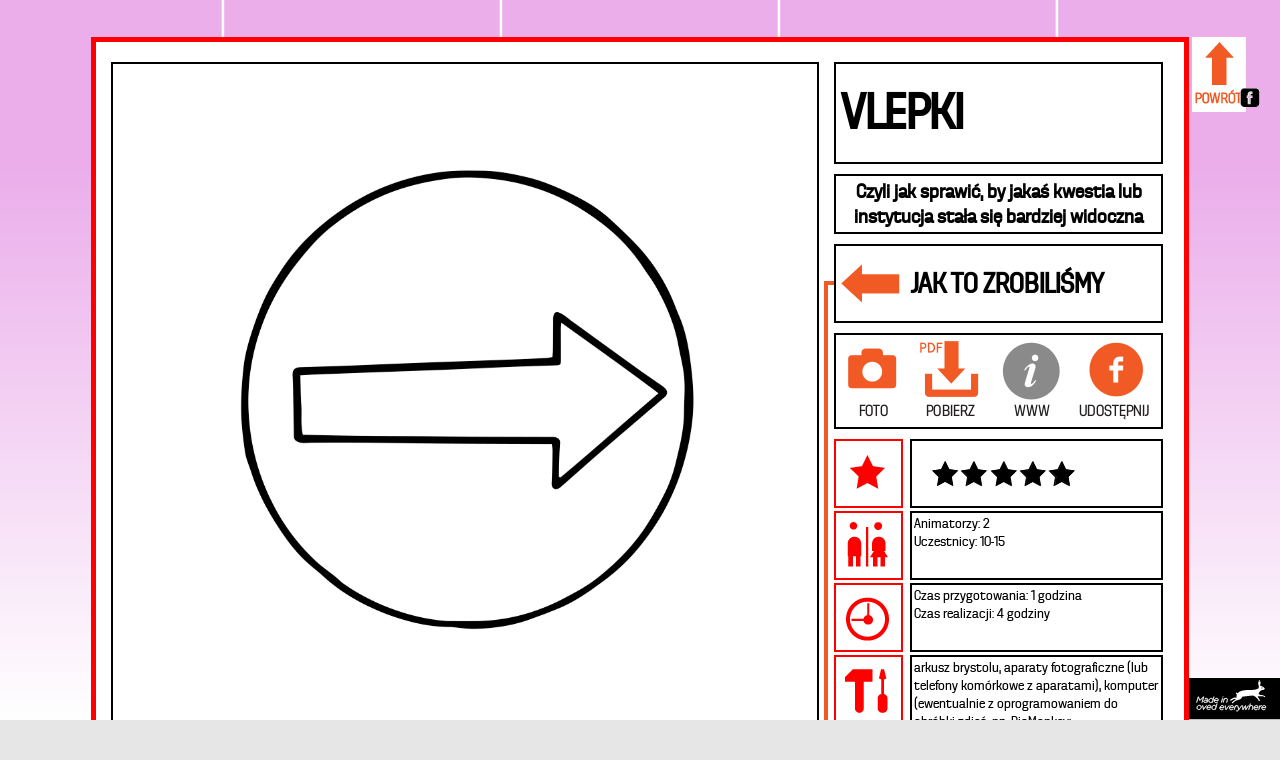

--- FILE ---
content_type: text/html; charset=UTF-8
request_url: https://pomysly.e.org.pl/vlepki/
body_size: 6421
content:
<!DOCTYPE html>
<!--[if IE 7]>
<html class="ie ie7" lang="en-US">
<![endif]-->
<!--[if IE 8]>
<html class="ie ie8" lang="en-US">
<![endif]-->
<!--[if !(IE 7) | !(IE 8)  ]><!-->
<html lang="en-US">
<!--<![endif]-->
<head>
<meta charset="UTF-8" />
<meta name="viewport" content="width=device-width" />
<title>Vlepki | Pomysły do zrobienia</title>
<link rel="profile" href="http://gmpg.org/xfn/11" />
<link rel="pingback" href="http://pomysly.e.org.pl/xmlrpc.php" />
<!--[if lt IE 9]>
<script src="https://pomysly.e.org.pl/wp-content/themes/twentytwelve/js/html5.js" type="text/javascript"></script>
<![endif]-->
<link rel="alternate" type="application/rss+xml" title="Pomysły do zrobienia &raquo; Feed" href="https://pomysly.e.org.pl/feed/" />
<link rel="alternate" type="application/rss+xml" title="Pomysły do zrobienia &raquo; Comments Feed" href="https://pomysly.e.org.pl/comments/feed/" />
<link rel="alternate" type="application/rss+xml" title="Pomysły do zrobienia &raquo; Vlepki Comments Feed" href="https://pomysly.e.org.pl/vlepki/feed/" />
<link rel='stylesheet' id='fancybox_styles-css'  href='https://pomysly.e.org.pl/wp-content/themes/pomysly_do_zrobienia/fancybox/source/jquery.fancybox.css?ver=3.5.1' type='text/css' media='all' />
<link rel='stylesheet' id='twentytwelve-fonts-css'  href='https://fonts.googleapis.com/css?family=Open+Sans:400italic,700italic,400,700&#038;subset=latin,latin-ext' type='text/css' media='all' />
<link rel='stylesheet' id='twentytwelve-style-css'  href='https://pomysly.e.org.pl/wp-content/themes/pomysly_do_zrobienia/style.css?ver=3.5.1' type='text/css' media='all' />
<!--[if lt IE 9]>
<link rel='stylesheet' id='twentytwelve-ie-css'  href='https://pomysly.e.org.pl/wp-content/themes/twentytwelve/css/ie.css?ver=20121010' type='text/css' media='all' />
<![endif]-->
<script type='text/javascript' src='https://pomysly.e.org.pl/wp-includes/js/jquery/jquery.js?ver=1.8.3'></script>
<script type='text/javascript'>
/* <![CDATA[ */
var mAjax = {"ajaxurl":"https:\/\/pomysly.e.org.pl\/wp-admin\/admin-ajax.php"};
/* ]]> */
</script>
<script type='text/javascript' src='https://pomysly.e.org.pl/wp-content/themes/pomysly_do_zrobienia/js/onLoad.js?ver=3.5.1'></script>
<script type='text/javascript' src='https://pomysly.e.org.pl/wp-content/themes/pomysly_do_zrobienia/js/jquery.easing.1.3.min.js?ver=3.5.1'></script>
<script type='text/javascript' src='https://pomysly.e.org.pl/wp-content/themes/pomysly_do_zrobienia/js/jquery.nicescroll.min.js?ver=3.5.1'></script>
<script type='text/javascript' src='https://pomysly.e.org.pl/wp-content/themes/pomysly_do_zrobienia/js/jquery.cookie.js?ver=3.5.1'></script>
<script type='text/javascript' src='https://pomysly.e.org.pl/wp-content/themes/pomysly_do_zrobienia/js/jquery.validate.min.js?ver=3.5.1'></script>
<script type='text/javascript' src='https://pomysly.e.org.pl/wp-content/themes/pomysly_do_zrobienia/fancybox/source/jquery.fancybox.pack.js?ver=3.5.1'></script>
<script type='text/javascript' src='https://pomysly.e.org.pl/wp-includes/js/comment-reply.min.js?ver=3.5.1'></script>
<link rel="EditURI" type="application/rsd+xml" title="RSD" href="https://pomysly.e.org.pl/xmlrpc.php?rsd" />
<link rel="wlwmanifest" type="application/wlwmanifest+xml" href="https://pomysly.e.org.pl/wp-includes/wlwmanifest.xml" /> 
<link rel='prev' title='Telewizja przyjechała' href='https://pomysly.e.org.pl/telewizja-przyjechala/' />
<link rel='next' title='Warszawa dla początkujących' href='https://pomysly.e.org.pl/warszawa-dla-poczatkujacych/' />
<meta name="generator" content="WordPress 3.5.1" />
<link rel='canonical' href='https://pomysly.e.org.pl/vlepki/' />
<link rel='shortlink' href='https://pomysly.e.org.pl/?p=493' />
<link rel="stylesheet" href="https://pomysly.e.org.pl/wp-content/plugins/macchiato_cookies/css/main.css" /><script src="https://pomysly.e.org.pl/wp-content/plugins/macchiato_cookies/js/jquery-cookie.js"></script><script src="https://pomysly.e.org.pl/wp-content/plugins/macchiato_cookies/js/main.js"></script>	<style type="text/css">.recentcomments a{display:inline !important;padding:0 !important;margin:0 !important;}</style>
</head>

<body class="single single-post postid-493 single-format-standard custom-font-enabled">
<script>
  (function(i,s,o,g,r,a,m){i['GoogleAnalyticsObject']=r;i[r]=i[r]||function(){
  (i[r].q=i[r].q||[]).push(arguments)},i[r].l=1*new Date();a=s.createElement(o),
  m=s.getElementsByTagName(o)[0];a.async=1;a.src=g;m.parentNode.insertBefore(a,m)
  })(window,document,'script','//www.google-analytics.com/analytics.js','ga');

  ga('create', 'UA-50984436-1', 'e.org.pl');
  ga('send', 'pageview');

</script>
<div id="fb-root"></div>
<script>(function(d, s, id) {
  var js, fjs = d.getElementsByTagName(s)[0];
  if (d.getElementById(id)) return;
  js = d.createElement(s); js.id = id;
  js.src = "//connect.facebook.net/pl_PL/all.js#xfbml=1&appId=135010756524611";
  fjs.parentNode.insertBefore(js, fjs);
}(document, 'script', 'facebook-jssdk'));</script>


<div id="mPdfForm">	
	<table class="mPdfFormWrapper"><tr><td style="vertical-align:middle;">
		<form method="POST" action="">
		<table>
			<tr><td colspan="2" style="font-weight:bold; padding-bottom:15px;">Przed ściągnięciem pdf będziemy wdzięczni za podzielenie się z nami 3 informacjami:</td></tr>
			<tr>
				<td>Adres email:</td>
				<td><input name="email" class="required email"></td>
			</tr>
			<tr>
				<td>Organizacja/Instytucja:</td>
				<td><input name="org" class="required"></td>
			</tr>
			<tr>
				<td>Wielkość miejscowości:</td>
				<td>
					<select name="miejscowosc" class="required">
						<option value="">-</option>
						<option value="do 10 tyś. mieszkańców">do 10 tyś. mieszkańców</option>
						<option value="10-50 tyś. mieszkańców">10-50 tyś. mieszkańców</option>
						<option value="50-100 tyś. mieszkańców">50-100 tyś. mieszkańców</option>
						<option value="100-500 tyś. mieszkańców">100-500 tyś. mieszkańców</option>
						<option value="ponad 500 tyś mieszkańców">ponad 500 tyś mieszkańców</option>
					</select>
				</td>
			</tr>
			<tr>
				<td colspan="2" style="text-align:center;"><input name="submit" class="button" type="button" onClick="mPdfFormHandler(jQuery(this))" value="wyślij" data-href=""></td>				
			</tr>
		</table>
		</form>	
	</td></tr></table>
</div>


<a class="fb-macchiato" href="https://www.facebook.com/TowarzystwoInicjatywTworczychE?fref=ts" target="_blank"></a>


<div id="mGlitterWrapper">
	<div class="mGlitter active" name="1"></div>	
	<div class="mGlitter" name="2"></div>	
	<div class="mGlitter" name="3"></div>	
</div>
<div id="mTeaserBox">
	<img class="mArrow left" src="https://pomysly.e.org.pl/wp-content/themes/pomysly_do_zrobienia/images/strzalka_orange_left.png">
	<img class="mArrow right" src="https://pomysly.e.org.pl/wp-content/themes/pomysly_do_zrobienia/images/strzalka_orange_right.png">
</div>
<div id="mTeaserArrow">
	<img src="https://pomysly.e.org.pl/wp-content/themes/pomysly_do_zrobienia/images/strzalka.png">
</div>

<div id="mCCLogo"><img src="https://pomysly.e.org.pl/wp-content/themes/pomysly_do_zrobienia/images/mCCLogo.svg"></div>
<img id="mScrollArrow" src="https://pomysly.e.org.pl/wp-content/themes/pomysly_do_zrobienia/images/mScrollArrow.png">
<div id="mLogoZalesky"><img src="https://pomysly.e.org.pl/wp-content/themes/pomysly_do_zrobienia/images/mLogoZalesky.svg"></div>
<div id="mMainContainer">
	
	<div id="inner">		
		
	
		<div id="mGridWrapper">			
			<a href="/"><img class="mBackArrow" src="https://pomysly.e.org.pl/wp-content/themes/pomysly_do_zrobienia/images/mScrollArrow2.png"/></a>
			<div id="mGallerySingle">
        <style type='text/css'>
            #gallery-2 {
                margin: auto;
            }
            #gallery-2 .gallery-item {
                float: left;
                margin-top: 10px;
                text-align: center;
                width: 33%;           }
            #gallery-2 img {
                border: 2px solid #cfcfcf;
            }
            #gallery-2 .gallery-caption {
                margin-left: 0;
            }
        </style>
        <!-- see gallery_shortcode() in wp-includes/media.php -->
        <div id='gallery-2' class='gallery galleryid-493'><div class='gallery-item'>
            <div class='gallery-icon'><a href="http://pomysly.e.org.pl/wp-content/uploads/2013/11/vlepki-1.jpg" rel="MacchiatoGalleryGroup_493" class="fancybox" title=""><img width="615" height="461" src="http://pomysly.e.org.pl/wp-content/uploads/2013/11/vlepki-1.jpg" class="attachment-projekty-thumb" alt="VLEPKI" /></a></div></div>
            <br style='clear: both;' />
        </div>

</div>
			<div class="hidden" style="display:block;">
				<div class="mBigBox" style="display: block;">
					<div class="mBigBoxItem"></div>
					<div class="mBigBoxItem"></div>
					<div class="mBigBoxItem"></div>
					<div class="mBigBoxItem forth"></div>
					<div class="mClear"></div>
					<div class="mBigBoxContent">
						<div class="left">
							<div class="imageWrapper">
								<img width="625" height="625" src="http://pomysly.e.org.pl/wp-content/uploads/2013/11/ilustracje-71-1024x1024.png" class="attachment-large" alt="ilustracje--71" />							</div>
							<div class="textBox active"><strong>Jak to zrobiliśmy:</strong> <br><br>
Gubin to ciekawe miasto. Leży na granicy polsko-niemieckiej, po jej drugiej stronie nazywa się Guben. Działa tu Młodzieżowa Grupa „Otwarte”, która w budynku domu kultury prowadzi Pracownię Orange. Młodym zależy, by o pracowni wiedzieli wszyscy mieszkańcy Gubina i żeby to miejsce przyciągało jak najwięcej osób. Postanowili pokazać się w miejskiej przestrzeni, tak aby jednocześnie zwrócić uwagę mieszkańców na problem zaniedbania miasta. Widzą, że kilkaset metrów dalej, tuż za granicą, mieszkańcy Guben inaczej traktują wspólną przestrzeń – papierki są wyrzucane do koszy, sadzone są nowe drzewa, ustawiane zaprojektowane ławki. Żeby pokazać, co można zmienić po polskiej stronie, wspólnie z animatorkami Magdą i Zuzą przygotowali vlepki. Powstały na bazie zdjęć, które dokumentowały pozytywne i negatywne zachowania oraz rozwiązania z przestrzeni miasta Gubin-Guben. Vlepki opatrzone były charakterystyczną pomarańczową kropką – znakiem Pracowni Orange. <br>
Tak przygotowane vlepki rozkleili w różnych punktach miasta. Niektóre dokładnie w tych samych miejscach, w których zostały zrobione zdjęcia, żeby podkreślić problem, a inne tam, gdzie przebywa wiele osób: w pubach, sklepach, miejscach spotkań. Tym sposobem Pracownia Orange zaistniała w świadomości mieszkańców, pokazując, że dla osób w niej działających ważne są kwestie związane z przestrzenią miasta.
<br><br>
<b>program "Latający Animatorzy Kultury i Latający Socjologowie dla Pracowni Orange" Towarzystwa Inicjatyw Twórczych "ę"<br>
Magdalena Kreis i Zuzanna Naruszewicz<br>
Gubin, Pracownia Orange</b>
<br><br>
<strong>Krok po kroku:</strong> <br><br>
<b>KROK 1: WYBÓR TEMATU I PRZYGOTOWANIE HASEŁ</b> <br><br>
W przypadku vlepki, oprócz warstwy artystycznej, ważny jest komentarz rzeczywistości. Umieszczona w przestrzeni miejskiej ma zmuszać do myślenia. W zależności od tematu działania zastanówmy się, jaka kwestia jest dla nas najważniejsza. Zapisujmy hasła na arkuszu brystolu. Jeśli chcemy zająć się sprawami społecznymi, porozmawiajmy o tym, co nas interesuje, denerwuje, czym chcemy się podzielić z przypadkowymi przechodniami. Jeżeli vlepki mają być formą promocji, przemyślmy, co jest charakterystycznego w naszej instytucji czy inicjatywie. Czym chcemy zainteresować odbiorców? Kogo chcemy przyciągnąć? Jasno sprecyzowany temat pozwoli nam zebrać trafny materiał fotograficzny.
<br><br>
<b>KROK 2: FOTOSPACER</b> <br><br>
Wyposażeni w aparaty fotograficzne (także telefony komórkowe z opcją fotografowania) wybieramy się na spacer. Najlepiej, żeby uczestnicy chodzili po mieście oddzielnie – łatwiej wtedy o skupienie i więcej się zauważa. Robimy zdjęcia miejsc i zachowań, które w pozytywny bądź negatywny sposób wpisują się w wybrany wcześniej temat, np. kwestię ekologii w mieście.
<br><br>
<b>KROK 3: PRZYGOTOWANIE VLEPEK</b> <br><br>
Zgrywamy zdjęcia, wybieramy najciekawsze i obrabiamy je. Tak przygotowany zestaw fotografii drukujemy na papierze samoprzylepnym. Na jednym arkuszu zmieszczą się 4 zdjęcia, białą ramkę wokół zdjęcia można wykorzystać i umieścić na niej adres strony internetowej naszej organizacji i/lub krótki komentarz, który będzie tłumaczyć ideę działania. Staramy się, żeby wszystkie vlepki były przygotowane w ten sam sposób,
np. ta sama szerokość ramki, to samo hasło wpisane czarnym markerem. Każda naklejka powinna być opatrzona znakiem identyfikującym naszą organizację/instytucję.
<br><br>
<b>KROK 4: WYJŚCIE W TEREN</b> <br><br>
Vlepki zabieramy w teren i rozklejamy w przestrzeni miasta. Można naklejać je w miejscach wcześniej
sfotografowanych, by spotęgować pozytywny lub negatywny efekt, a także tam, gdzie jest duży ruch, by vlepki zostały zauważone przez jak najwięcej osób. Pamiętajmy, że vlepki nie mogą zasłaniać ważnych napisów informacyjnych i ostrzegawczych, ograniczać widoczności itp.
<br><br>
<strong>WARIANTY:</strong> <br><br>
Vlepki można wydrukować w opcji czarno-białej lub w kolorowej. Przy czarno-białych wydrukach można użyć fluorescencyjnego markera, żeby coś dorysować lub napisać. Vlepki mogą być zrobione z folii adhezyjnej - nakleimy je wtedy na szyby bez użycia kleju.<br>
Jeśli nie mamy możliwości skorzystania z drukarki, można wykonać np. vlepki rysunkowe. W poszukiwaniu pomysłu na inne wykorzystanie vlepek warto sięgnąć do internetowego manuala projektu Bibliowskaz <a href="http://e.org.pl/wp-content/uploads/2013/03/bib.pdf" title="http://e.org.pl/wp-content/uploads/2013/03/bib.pdf" target="_blank">http://e.org.pl/wp-content/uploads/2013/03/bib.pdf</a>, którego zespół zaproponował organizowanie anarchistycznych wymienialni książek na klatkach schodowych, parapetach przy wejściach do bloków i w innych miejscach, gdzie ludzie mogliby zostawiać nieużywane książki i zabierać w zamian te, które chętnie by przeczytali. W manualu są gotowe projekty naklejek zachęcających małe społeczności do wymieniania się książkami i promowania czytelnictwa.
<br><br></div>
						</div>
						<div class="right">
							<div class="title">Vlepki</div>
							<div class="lead">Czyli jak sprawić, by jakaś kwestia lub instytucja stała się bardziej widoczna</div>
							<div class="jakto"><div class="mOrangeLine" style="height: 461px;"><div class="mLineBottom"></div></div>JAK TO ZROBILIŚMY</div>
							<div class="iconsWrapper">
								<a class="item gallery"></a>
								<a class="item pdf" onclick="mGetPdfForm('http://pomysly.e.org.pl/wp-content/uploads/2013/11/71-VLEPKI-.pdf')"></a>
								<a class="item www inactive" href=""></a>
								<a onClick="window.open('http://www.facebook.com/sharer.php?s=100&amp;p[title]=Vlepki&amp;p[summary]=Czyli jak sprawić, by jakaś kwestia lub instytucja stała się bardziej widoczna&amp;p[url]=/vlepki/&amp;p[images][0]=http://pomysly.e.org.pl/wp-content/uploads/2013/11/ilustracje-71-300x300.png','sharer','toolbar=0,status=0,width=548,height=325');" href="javascript: void(0)" class="item fb"></a>
							</div>								
							<div class="infoIconsWrapper">
								<div class="item stopien_trudnosci active">
									<div class="lleft"></div>
									<div class="rright" data-name="średnio trudny">
										<div class="stars empty"></div>
										<div class="stars filled"></div>
									</div>
								</div>
								<div class="item ilosc_osob active">
									<div class="lleft"></div>
									<div class="rright">Animatorzy: 2<br>Uczestnicy: 10-15</div>
								</div>
								<div class="item czas active">
									<div class="lleft"></div>
									<div class="rright">Czas przygotowania: 1 godzina <br>Czas realizacji: 4 godziny </div>
								</div>
								<div class="item skladniki active">
									<div class="lleft"></div>
									<div class="rright">arkusz brystolu, aparaty fotograficzne (lub telefony komórkowe z aparatami), komputer (ewentualnie z oprogramowaniem do obróbki zdjęć, np. PicMonkey; www.picmonkey.com), drukarka, papier A4 samoprzylepny, nożyczki, czarne pisaki</div>
								</div>
								</div>
							</div>
							<div class="bottomIconsWrapper">
								<div class="item fb"></div>
								<div class="item vimeo"></div>
								<div class="item yt"></div>
							</div>
							
						</div>
					</div>
				</div>
		</div>

	</div>
</div>

<script>
jQuery().ready(function(){
	
	jQuery(".fancybox").fancybox({
			'padding':3,
			'margin':105,
			'overlayColor':'#f15a24'
		});
	
	jQuery('.mBigBox .item.gallery').click(function(){			
		jQuery('#mGallerySingle .gallery a').first().trigger('click');
		
	});
	
	
	jQuery('.infoIconsWrapper .stopien_trudnosci .rright').addClass(mStopien(jQuery('.infoIconsWrapper .stopien_trudnosci .rright').attr('data-name')));
	
	
});

function mStopien(arg){
	var op = {
		'bardzo łatwy':0,
		'łatwy':1,
		'średnio trudny':2,
		'trudny':3,
		'bardzo trudny':4
		}
	return 'stopien_'+op[arg];
}
</script>
<style>
	#mGallerySingle {display:none;}
</style>


</body>
</html>


--- FILE ---
content_type: text/css
request_url: https://pomysly.e.org.pl/wp-content/themes/pomysly_do_zrobienia/style.css?ver=3.5.1
body_size: 5124
content:
/*
Theme Name:     Pomysły do zrobienia
Description:    Theme for "Pomysły do zrobienia"
Author:         MacchiatoCode
Author URI:	    http://macchiatocode.pl/
Template:       twentytwelve

(optional values you can add: Theme URI, Author URI, Version)
*/

/* Colors */



@import url("../twentytwelve/style.css");
/*@import url("editor-style.css");*/


@font-face {
	font-family:"DezenProRegular";
	src:url("fonts/Dezen_Pro_Regular-webfont.eot?") format("eot"),
	url("fonts/Dezen_Pro_Regular-webfont.woff") format("woff"),
	url("fonts/Dezen_Pro_Regular-webfont.ttf") format("truetype"),
	url("fonts/Dezen_Pro_Regular-webfont.svg#DezenProRegular") format("svg");
	font-weight:normal;
	font-style:normal;
}


body {
	color:black;
}

img.wp-post-image {
	-webkit-border-radius: 0px;
	-moz-border-radius: 0px;
	border-radius: 0px;
	
	-moz-box-shadow:    none;
	-webkit-box-shadow: none;
	box-shadow:        none;
}


#mTeaserArrow {
	position:absolute;	
	top:50%;
	left:0%;		
	z-index:3;	
	margin-top:-190px;
	cursor:pointer;	
	
	display:none;
}

#mTeaserBox {	
	position:fixed;	
	top:0px;
	left:-3000px;
	width:100%;
	height:100%;
	background:white;
	z-index:4;		
	
	-webkit-transition: all 1s ease-out;
       -moz-transition: all 1s ease-out;
        -ms-transition: all 1s ease-out;
         -o-transition: all 1s ease-out;
            transition: all 1s ease-out;
}

#mTeaserBox .mArrow {
	position:absolute;	
	top:50%;
			
	z-index:3;	
	margin-top:-190px;
	cursor:pointer;	
}

#mTeaserBox .left {
	left:0%;
}

#mTeaserBox .right {
	right:0%;
}

#mTeaserBox.active {	
	left:0px;
	-webkit-transition: all 1s ease-out;
       -moz-transition: all 1s ease-out;
        -ms-transition: all 1s ease-out;
         -o-transition: all 1s ease-out;
            transition: all 1s ease-out;
}



#mGlitterWrapper {
	z-index:1;
}

#mGlitterWrapper .mGlitter {
	width:100%;
	height:100%;
	opacity:0;
	position:fixed;
	top:0px;
	left:0px;
	z-index:1;		
	
	-webkit-transition: opacity 3s ease-in-out;
	-moz-transition: opacity 3s ease-in-out;
	-o-transition: opacity 3s ease-in-out;
	transition: opacity 3s ease-in-out;
}

#mGlitterWrapper .active {
	z-index:2;
	opacity:1;
	-webkit-transition: opacity 3s ease-in-out;
	-moz-transition: opacity 3s ease-in-out;
	-o-transition: opacity 3s ease-in-out;
	transition: opacity 3s ease-in-out;
}

#mGlitterWrapper .mGlitter[name="2"] {
	background-image: linear-gradient(bottom, rgb(255,255,255) 0%, rgb(253,230,161) 23%, rgb(255,119,65) 76%);
	background-image: -o-linear-gradient(bottom, rgb(255,255,255) 0%, rgb(253,230,161) 23%, rgb(255,119,65) 76%);
	background-image: -moz-linear-gradient(bottom, rgb(255,255,255) 0%, rgb(253,230,161) 23%, rgb(255,119,65) 76%);
	background-image: -webkit-linear-gradient(bottom, rgb(255,255,255) 0%, rgb(253,230,161) 23%, rgb(255,119,65) 76%);
	background-image: -ms-linear-gradient(bottom, rgb(255,255,255) 0%, rgb(253,230,161) 23%, rgb(255,119,65) 76%);

	background-image: -webkit-gradient(
		linear,
		left bottom,
		left top,
		color-stop(0, rgb(255,255,255)),
		color-stop(0.23, rgb(253,230,161)),
		color-stop(0.76, rgb(255,119,65))
	);
	
	
	
}

#mGlitterWrapper .mGlitter[name="1"] {
	background-image: linear-gradient(bottom, rgb(255,255,255) 0%, rgb(235,174,235) 77%);
	background-image: -o-linear-gradient(bottom, rgb(255,255,255) 0%, rgb(235,174,235) 77%);
	background-image: -moz-linear-gradient(bottom, rgb(255,255,255) 0%, rgb(235,174,235) 77%);
	background-image: -webkit-linear-gradient(bottom, rgb(255,255,255) 0%, rgb(235,174,235) 77%);
	background-image: -ms-linear-gradient(bottom, rgb(255,255,255) 0%, rgb(235,174,235) 77%);

	background-image: -webkit-gradient(
		linear,
		left bottom,
		left top,
		color-stop(0, rgb(255,255,255)),
		color-stop(0.77, rgb(235,174,235))
	);

}

#mGlitterWrapper .mGlitter[name="3"] {
	background-image: linear-gradient(bottom, rgb(255,255,255) 1%, rgb(132,227,227) 100%);
	background-image: -o-linear-gradient(bottom, rgb(255,255,255) 1%, rgb(132,227,227) 100%);
	background-image: -moz-linear-gradient(bottom, rgb(255,255,255) 1%, rgb(132,227,227) 100%);
	background-image: -webkit-linear-gradient(bottom, rgb(255,255,255) 1%, rgb(132,227,227) 100%);
	background-image: -ms-linear-gradient(bottom, rgb(255,255,255) 1%, rgb(132,227,227) 100%);

	background-image: -webkit-gradient(
		linear,
		left bottom,
		left top,
		color-stop(0.01, rgb(255,255,255)),
		color-stop(1, rgb(132,227,227))
	);

}

#mCCLogo {
	width: 116px;
	height: 34px;
	position: absolute;
	top: 385px;
	left: 718px;
	z-index: 2;
}

#mScrollArrow {	
	cursor:pointer;
	position:fixed;	
	top:65px;
	top:90px;
	top:116px;
	right:15px;
	z-index:3;
	
	visibility:hidden;
	
	-webkit-transition: opacity 0.3s ease-in;
	-moz-transition: opacity 0.3s ease-in;
	-o-transition: opacity 0.3s ease-in;
	
	/* IE 8 */
	-ms-filter: "progid:DXImageTransform.Microsoft.Alpha(Opacity=0)";

	/* IE 5-7 */
	filter: alpha(opacity=0);

	/* Netscape */
	-moz-opacity: 0;

	/* Safari 1.x */
	-khtml-opacity: 0;

	/* Good browsers */
	opacity: 0;
}

#mScrollArrow.show {
	-webkit-transition: opacity 0.3s ease-in;
	-moz-transition: opacity 0.3s ease-in;
	-o-transition: opacity 0.3s ease-in;
	
	/* IE 8 */
	-ms-filter: "progid:DXImageTransform.Microsoft.Alpha(Opacity=100)";

	/* IE 5-7 */
	filter: alpha(opacity=100);

	/* Netscape */
	-moz-opacity: 1;

	/* Safari 1.x */
	-khtml-opacity: 1;

	/* Good browsers */
	opacity: 1;
	visibility:visible;
}

#mLogoZalesky {
	width:93px;
	height:42px;	
	position:fixed;
	bottom:0px;
	right:0px;	
	z-index:2;
}

#mMainContainer {
	position:absolute;
	top:0px;
	left:0px;
	width:100%;
	height:100%;
	z-index:2;	
}

#mMainContainer #inner {		
	margin:auto;
	width:1024px;	
	width:1098px;	
	position:relative;		
	
}

#mMainContainer #inner #laptopWrapper {
	width:1024px;
	width:1098px;	
	margin-left:37px;
	height:718px;	
	height:604px;	
	height:641px;	
	border-bottom:none;
	margin-top:-48px;
	position:relative;
	background:url('images/mRamka.svg') no-repeat;
	background:url('images/mRamka1024_3.png') no-repeat;
	background:url('images/mRamka1024_7_cien.png') no-repeat;
}

#mMainContainer #inner #laptopWrapper #mSmileWrapper {	
	position:absolute;
	top:490px;
	left:417px;
	width:240px;
}

#mMainContainer #inner #laptopWrapper #mSmileWrapper img {
	position:absolute;
	left:50%;
	margin-left:-36px;	
}

#mMainContainer #inner #laptopWrapper #mSmileWrapper .txt {
	color:white;
	font-size:25px;
	font-family:"DezenProRegular";
	height:54px;
	line-height:54px;
}

#mMainContainer #inner #laptopWrapper #mSmileWrapper .mCurrentTag {
	border:2px solid white;
	background:#fb0032;
	color:white;
	font-family:"DezenProRegular";		
	padding-left:5px;
	padding-right:5px;	
	display: table;	
	margin:auto;
	margin-top:10px;		
	min-width:10px;
	font-size:22px;
	height:31px;
	line-height:31px;
	text-align:center;
	display:none;
	text-transform:uppercase;
	
}

#mMainContainer #inner #mTagCloud {
	/*margin-left: 58px;*/
	/*border: 1px solid blue;*/
	/*margin-left: 20px;*/
	
	width: 1098px;
	text-align: center;
	
}

#mMainContainer #inner #mTagCloud .cloud {
	width:376px;
	height:276px;
	margin:auto;
	background:url('images/mChmuraNew.png') no-repeat;
	cursor:pointer;
	
}

#mMainContainer #inner #mTagCloud .active {
	background-position:0px -403px;
}

#mMainContainer #inner #screen .container {
	position: absolute;
	width: 100%;
	height: 100%;
		background:white;
	/*height:100%;*/
	
	display:none;	
	overflow: auto;
	
	z-index: 1;
	
}

#mMainContainer #inner #screen  .container .inner {
	margin:5px;
}

#mMainContainer #inner #screen .container .inner a {
	text-decoration:none;
	font-family:'DezenProRegular';
	color:black;
	text-transform:uppercase;
	font-size:22px!important;
	display:block;
	padding-left:20px;
	padding-left:0px;
	padding-right:20px;
	padding-right:5px;
	padding-bottom:5px;
	float:left;
}

#mMainContainer #inner #screen .container .inner a .mHash {
	color:red;
	padding-right:5px;
}

#mMainContainer #inner #laptopWrapper .mLinks {
	display:block;
	position:absolute;
	color:black;
	font-size:38px;
	line-height:42px;
	text-decoration:none;
	
	text-transform:uppercase;
	font-family:'DezenProRegular';
	
	border:3px solid #e7e7e7;
	
	padding-left:15px;
	padding-right:15px;
	
	box-shadow: 0px 0px 10px 4px rgba(119, 119, 119, 0.28);
	-moz-box-shadow: 0px 0px 10px 4px rgba(119, 119, 119, 0.28);
	-webkit-box-shadow: 0px 0px 10px 4px rgba(119, 119, 119, 0.28);
}

#mMaleELink {
	display:block;
	position:fixed;		
	width:30px;
	height:65px;
	cursor:pointer;
	top: 15px;
	right: 20px;
	background:url('images/eee4.png') no-repeat;
	z-index:20;
	cursor:pointer;
}

#mMainContainer #inner #laptopWrapper .mLinks:hover {
	color:white;
}

#mMainContainer #inner #laptopWrapper #oprojekcie {
	top: 63px;
	left: 53px;
	
}

#mMainContainer #inner #laptopWrapper #dolacz {
	top: 127px;	
	left: 117px;
	width: 107px;
	text-align:center;	
}

#mMainContainer #inner #laptopWrapper #ksiazka {
	top: 193px;	
	left: 117px;
	width: 107px;
	text-align:center;	
}


#mMainContainer #inner #laptopWrapper #onas {
	top: 193px;	
	left: 208px;
	text-transform:lowercase;
	
}



#mMainContainer #inner #laptopWrapper #kontakt {	
	top: 127px;
	left: 799px;
}

#mMainContainer #inner #laptopWrapper #english {	
	top: 193px;
	left: 799px;
}

#mMainContainer #inner #laptopWrapper #partnerzy {
	left: 799px;
	top: 63px;
	cursor:pointer;
}



#mMainContainer #inner #screen {
	position: absolute;
	width: 499px;
	height: 293px;
	top: 58px;
	left: 280px;

}

#mMainContainer #inner #screen #startScreen  {
	position: absolute;
	width: 100%;
	height: 100%;	
	top: 0px;
	left: 0px;
	background:white url('images/mLogoStart.svg') center no-repeat;
	cursor:pointer;
}

#mMainContainer #inner #screen.active #startScreen {
	/*display:none;*/
	z-index:0;
}

#mMainContainer #inner #screen .partnerzyLinks {
	display:none;
	width:100%;
	height:100%;
	position:absolute;
	z-index:1;
	
	
}

#mMainContainer #inner #screen .partnerzyLinks .el {
	position:absolute;
	width:50px;
	height:50px;
	
}


#mMainContainer #inner #screen .partnerzyLinks .el.e {
	top: 62px;
	left: 72px;
}

#mMainContainer #inner #screen .partnerzyLinks .el.mkidn {
	top: 62px;
	left:157px;
}

#mMainContainer #inner #screen .partnerzyLinks .el.frsi {
	top: 62px;
	left: 233px;
	width: 101px;
}

#mMainContainer #inner #screen .partnerzyLinks .el.biblioteki {
	top: 62px;
	left: 347px;
	width: 101px;
}

#mMainContainer #inner #screen .partnerzyLinks .el.biblioteki {
	top: 62px;
	left: 347px;
	width: 101px;
}

#mMainContainer #inner #screen .partnerzyLinks .el.pafw {
	width: 156px;
	top: 139px;
	left: 63px;
}

#mMainContainer #inner #screen .partnerzyLinks .el.orange {
	width: 109px;
	top: 139px;
	left: 237px;
}

#mMainContainer #inner #screen .partnerzyLinks .el.stocznia {
	width: 80px;
	top: 139px;
	left: 355px;
}





#mMainContainer #inner #screen .partnerzyLinks  {	
	background:white url('images/mPartnerzy.png') top no-repeat;
}

#mMainContainer #inner #screen .partnerzy .partnerzyLinks {
	display:block;
}

#mMainContainer #inner #screen #preloader  {
	position: absolute;
	width: 100%;
	height: 100%;	
	top: 0px;
	left: 0px;
	background:white url('images/ajax-loader.gif') center no-repeat;
	
	background: white url('images/gif_pomysly_6.gif') center 24px no-repeat;
	
	cursor:pointer;
	z-index: 1000;
	display:none;
}

#mMainContainer #inner #screen #mInputWrapper {	
	text-align:center;
	margin:auto;
	margin-top:23%;	
	width:450px;
	
	
	
}

#mMainContainer #inner #screen #mInputWrapper input[type=text]{
	border:1px solid silver;
	font-size:40px;
	color:silver;
	margin:auto;
	background:ghostwhite;
	font-family:'DezenProRegular';
	margin-bottom:10px;
	width:100%;		
	
	-webkit-border-radius: 6px;
	-moz-border-radius: 6px;
	border-radius: 6px;
}

#mMainContainer #inner #screen #mInputWrapper input[type=button]{
	-webkit-border-radius: 6px;
	-moz-border-radius: 6px;
	border-radius: 6px;
	border:1px solid silver;
	font-size:20px;
	font-family:'DezenProRegular';
}

#mMainContainer #inner #mGridWrapper {	
	margin-top:0px;		
	padding-bottom:0px;
	overflow:auto;
}

#mMainContainer #inner #mGridWrapper .mGridItem {	
	position:relative;
	margin-right:14px;	
	background:url('images/mBialaLinia.png') center repeat-y ;
	float:left;
	cursor:pointer;
}

#mMainContainer #inner #mGridWrapper .mEmtyItem {	
	height: 343px;
	width: 264px;
	margin-right:14px;
}

#mMainContainer #inner #mGridWrapper .mGridItem .mHidden {
	display:none;
}

#mMainContainer #inner #mGridWrapper .mGridItem .mOp {
	position:absolute;
	top:0px;
	left:0px;
	width:100%;
	height:100%;
	background:#f15a24;
	background:black;
	z-index:1;
	
	
	background-image: linear-gradient(bottom, rgb(255,255,255) 0%, rgb(253,230,161) 23%, rgb(255,119,65) 76%);
	background-image: -o-linear-gradient(bottom, rgb(255,255,255) 0%, rgb(253,230,161) 23%, rgb(255,119,65) 76%);
	background-image: -moz-linear-gradient(bottom, rgb(255,255,255) 0%, rgb(253,230,161) 23%, rgb(255,119,65) 76%);
	background-image: -webkit-linear-gradient(bottom, rgb(255,255,255) 0%, rgb(253,230,161) 23%, rgb(255,119,65) 76%);
	background-image: -ms-linear-gradient(bottom, rgb(255,255,255) 0%, rgb(253,230,161) 23%, rgb(255,119,65) 76%);

	background-image: -webkit-gradient(
		linear,
		left bottom,
		left top,
		color-stop(0, rgb(255,255,255)),
		color-stop(0.23, rgb(253,230,161)),
		color-stop(0.76, rgb(255,119,65))
	);
	
	/* IE 8 */
  -ms-filter: "progid:DXImageTransform.Microsoft.Alpha(Opacity=0)";

  /* IE 5-7 */
  filter: alpha(opacity=0);

  /* Netscape */
  -moz-opacity: 0;

  /* Safari 1.x */
  -khtml-opacity: 0;

  /* Good browsers */
  opacity: 0;
	
}



#mMainContainer #inner #mGridWrapper .active .mOp {	
	-webkit-transition: opacity 1s ease-in-out;
	-moz-transition: opacity 1s ease-in-out;
	-o-transition: opacity 1s ease-in-out;
	transition: opacity 1s ease-in-out;
	
	/* IE 8 */
  -ms-filter: "progid:DXImageTransform.Microsoft.Alpha(Opacity=50)";

  /* IE 5-7 */
  filter: alpha(opacity=50);

  /* Netscape */
  -moz-opacity: 0.5;

  /* Safari 1.x */
  -khtml-opacity: 0.5;

  /* Good browsers */
  opacity: 0.5;
	
	
	
}

/*#mMainContainer #inner #mGridWrapper .mGridItem:nth-child(6n+4) {	*/
#mMainContainer #inner #mGridWrapper .mGridItem.odd {	
	margin-right:0px;
}

#mMainContainer #inner #mGridWrapper .mGridItem .mContent {
	position:relative;
	margin-top:37px;
	/*height:285px;
	width:241px;*/	
	height: 302px;
	width: 260px;
	
	border:2px solid black;
	background:white;
	font-family:'DezenProRegular';
}

#mMainContainer #inner #mGridWrapper .mGridItem.active .mContent {
	/*height: 279px;
	width: 237px;
	border:5px solid #ff0000;*/
	border:2px solid #ff0000;
}

#mMainContainer #inner #mGridWrapper .mGridItem .mContent .mBigImage {
	display:none;
}


#mMainContainer #inner #mGridWrapper .mGridItem .mContent .mImageHolder {
	/*width:231px;
	height:152px;*/
	width: 260px;
	height: 158px;
	
	/*background:silver;*/
	border-bottom:2px solid black;
	/*margin:auto;
	margin-top:4px;*/
}

#mMainContainer #inner #mGridWrapper .mGridItem .mContent .mImageHolder img {
	/*width:231px;
	height:152px;*/
	
	width: 260px;
	height: 158px;
}

#mMainContainer #inner #mGridWrapper .mGridItem .mContent .mTitle {
	text-transform:uppercase;
	font-size:25px;
	font-size:29px;
	font-weight:bold;
	margin-left:4px;
	margin-right:4px;
	margin-top:4px;
	line-height:28px;
	line-height:33px;
	
	
	
}

#mMainContainer #inner #mGridWrapper .mGridItem .mContent .mDesc {
	font-size:12px;	
	margin-left:4px;
	margin-right:4px;
	margin-top:4px;
	margin-top:9px;
}

#mMainContainer #inner #mGridWrapper .mGridItem .mContent .mDuckWrapper {
	position:absolute;
	bottom:1px;
	right:1px;
	
	height:17px;
	width:100%;	
	text-align:right;
	display:none;
}

#mMainContainer #inner #mGridWrapper .hidden {
	display:none;
}

.mClear {
	clear:both;
}

#mMainContainer #inner #mGridWrapper .mBigBox {	
	width:1022px;
	width:1098px;
	display:none;
	
}

#mMainContainer #inner #mGridWrapper .mBigBox .mBigBoxContent {
	position:relative;
	min-height:400px;	
	border:2px solid black;
	border:5px solid #ff0000;	
	background:white;
	overflow:auto;
}

#mMainContainer #inner #mGridWrapper .mBigBox .mBigBoxItem {
	width:245px;
	width:264px;
	height:37px;
	background:url('images/mBialaLinia.png') center repeat-y ;
	float:left;
	margin-right:14px;
}

#mMainContainer #inner #mGridWrapper .mBigBox .forth {
	margin-right:0px;
}

#mMainContainer #inner #mGridWrapper .mBigBox .mBigBoxContent .left {
	overflow:auto;
	margin-top:20px;
	margin-left:15px;
	width:671px;
	width:740px;
	width:720px;
	width:708px;
	float:left;	
}

#mMainContainer #inner #mGridWrapper .mBigBox .mBigBoxContent .left .imageWrapper {
	border:2px solid black;
}

#mMainContainer #inner #mGridWrapper .mBigBox .mBigBoxContent .left .imageWrapper img {
	width:718px;
	width:685px;
	margin:10px;
}

#mMainContainer #inner #mGridWrapper .mBigBox .mBigBoxContent .right {
	position:relative;
	width:262px;
	width:350px;
	float:left;
	min-height:100px;	
	margin-top:20px;
	margin-left:15px;	
	
	
}

#mMainContainer #inner #mGridWrapper .mBigBox .mBigBoxContent .right .title {
	font-family:'DezenProRegular';
	font-size:50px;
	text-transform:uppercase;
	font-weight:bold;
	
	padding:20px;
	padding-left:5px;
	padding-right:5px;
	
	border:2px solid black;
	line-height:58px;
	width:315px;
}

#mMainContainer #inner #mGridWrapper .mBigBox .mBigBoxContent .right .jakto {
	border:2px solid black;
	font-family:'DezenProRegular';
	font-size:28px;
	height:75px;
	line-height:75px;
	font-weight:bold;	
	background:url('images/mScrollArrowHorizontal.png') 4px 16px no-repeat;
	
	width: 250px;
	padding-left: 75px;
	margin-top:10px;
	position:relative;
	cursor:pointer;
}

#mMainContainer #inner #mGridWrapper .mBigBox .mBigBoxContent .right .jakto .mOrangeLine {
	position: absolute;
	top: 35px;
	left: -12px;
	height: 434px;
	width: 6px;
	border-top: 4px solid #f15a24;
	border-left: 4px solid #f15a24;
}

#mMainContainer #inner #mGridWrapper .mBigBox .mBigBoxContent .right .jakto .mOrangeLine .mLineBottom {
	position: absolute;
	bottom: 0px;
	left: -10px;
	height: 0px;
	width: 9px;
	border-top: 4px solid #f15a24;	
}

#mMainContainer #inner #mGridWrapper .mBigBox .mBigBoxContent .right .iconsWrapper {	
	/*padding-left: 30px;*/
	width: 325px;
	border: 2px solid black;
	overflow:auto;
	margin-top:10px;

}

#mMainContainer #inner #mGridWrapper .mBigBox .mBigBoxContent .right .iconsWrapper .item {	
	background:url('images/mIconsSet.png') no-repeat;
	width:65px;
	margin-right:15px;
	height:92px;
	float:left;
	cursor:pointer;
	display:block;
}

#mMainContainer #inner #mGridWrapper .mBigBox .mBigBoxContent .right .iconsWrapper .item:first-child {
	margin-left:3px;
}

#mMainContainer #inner #mGridWrapper .mBigBox .mBigBoxContent .right .iconsWrapper .item:last-child {
	margin-right:0px;
}

#mMainContainer #inner #mGridWrapper .mBigBox .mBigBoxContent .right .iconsWrapper .www {
	background-position:-91px 0px;
}

#mMainContainer #inner #mGridWrapper .mBigBox .mBigBoxContent .right .iconsWrapper .www.inactive {
	background-position:-91px -100px;
	cursor:default;
}

#mMainContainer #inner #mGridWrapper .mBigBox .mBigBoxContent .right .iconsWrapper .fb {
	background-position:-173px 0px;
	width:75px;
}


#mMainContainer #inner #mGridWrapper .mBigBox .mBigBoxContent .right .iconsWrapper .gallery {
	background-position:-255px 0px;
}

#mMainContainer #inner #mGridWrapper .mBigBox .mBigBoxContent .right .iconsWrapper .gallery.inactive {
	background-position:-255px -100px;
	cursor:default;
}

#mMainContainer #inner #mGridWrapper .mBigBox .mBigBoxContent .right .iconsWrapper .gallery.inactive {
	background-position:-255px -100px;
	cursor:default;
}


#mMainContainer #inner #mGridWrapper .mBigBox .mBigBoxContent .right .iconsWrapper .pdf {
	background-position:-7px 0px;
}

#mMainContainer #inner #mGridWrapper .mBigBox .mBigBoxContent .right .infoIconsWrapper {		
	width: 304px;
	width: 329px;	
	overflow:auto;
	margin-top:10px;
}

#mMainContainer #inner #mGridWrapper .mBigBox .mBigBoxContent .right .infoIconsWrapper .item {	
	height:67px;
	clear:both;
	margin-bottom:5px;
}

#mMainContainer #inner #mGridWrapper .mBigBox .mBigBoxContent .right .infoIconsWrapper .item .lleft {	
	background:url('images/ikonki_new.png') no-repeat;
	background:url('images/mIkonyNew.png') no-repeat;
	width:65px;
	height:65px;
	float:left;
	margin-right:7px;
	cursor:pointer;
	border:2px solid black;
}

#mMainContainer #inner #mGridWrapper .mBigBox .mBigBoxContent .right .infoIconsWrapper .item.active .lleft {
	border:2px solid red;
}

#mMainContainer #inner #mGridWrapper .mBigBox .mBigBoxContent .right .infoIconsWrapper .item .rright {		
	border: 2px solid black;
	height: 57px;
	margin-top: 2px;
	width: 222px;
	float: left;	
	vertical-align: middle;
	padding: 2px;
	line-height:18px;
	height: 61px;
	margin-top: 0px;
	width: 220px;
	width: 245px;
	font-family: 'DezenProRegular';
}


#mMainContainer #inner #mGridWrapper .mBigBox .mBigBoxContent .right .infoIconsWrapper .stopien_trudnosci .lleft {
	background-position:-117px 6px;
}

#mMainContainer #inner #mGridWrapper .mBigBox .mBigBoxContent .right .infoIconsWrapper .stopien_trudnosci .rright {
	position:relative;
}

#mMainContainer #inner #mGridWrapper .mBigBox .mBigBoxContent .right .infoIconsWrapper .stopien_trudnosci .rright .stars {
	width:145px;
	height:27px;
	background:url('images/mStarss.png') no-repeat;
	position:absolute;
	top:20px;
	left:20px;
}

#mMainContainer #inner #mGridWrapper .mBigBox .mBigBoxContent .right .infoIconsWrapper .stopien_trudnosci .rright .stars.empty {
	background-position:0px 0px;
}

#mMainContainer #inner #mGridWrapper .mBigBox .mBigBoxContent .right .infoIconsWrapper .stopien_trudnosci .rright .stars.filled {
	background-position:0px -37px;
}

#mMainContainer #inner #mGridWrapper .mBigBox .mBigBoxContent .right .infoIconsWrapper .stopien_trudnosci .rright.stopien_0 .stars.filled {
	width:27px;
}

#mMainContainer #inner #mGridWrapper .mBigBox .mBigBoxContent .right .infoIconsWrapper .stopien_trudnosci .rright.stopien_1 .stars.filled {
	width:55px;
}

#mMainContainer #inner #mGridWrapper .mBigBox .mBigBoxContent .right .infoIconsWrapper .stopien_trudnosci .rright.stopien_2 .stars.filled {
	width:87px;
}

#mMainContainer #inner #mGridWrapper .mBigBox .mBigBoxContent .right .infoIconsWrapper .stopien_trudnosci .rright.stopien_3 .stars.filled {
	width:116px;
}

#mMainContainer #inner #mGridWrapper .mBigBox .mBigBoxContent .right .infoIconsWrapper .stopien_trudnosci .rright.stopien_4 .stars.filled {
	width:141px;
}

#mMainContainer #inner #mGridWrapper .mBigBox .mBigBoxContent .right .infoIconsWrapper .ilosc_osob .lleft {
	background-position:-119px -69px;
}

#mMainContainer #inner #mGridWrapper .mBigBox .mBigBoxContent .right .infoIconsWrapper .czas .lleft {
	background-position:-118px -137px;
}

#mMainContainer #inner #mGridWrapper .mBigBox .mBigBoxContent .right .infoIconsWrapper .skladniki .lleft {
	background-position:-116px -214px;
}

/* Active */
#mMainContainer #inner #mGridWrapper .mBigBox .mBigBoxContent .right .infoIconsWrapper .stopien_trudnosci.active .lleft {
	background-position:6px 6px;
}

#mMainContainer #inner #mGridWrapper .mBigBox .mBigBoxContent .right .infoIconsWrapper .ilosc_osob.active .lleft {
	background-position:4px -69px;
}

#mMainContainer #inner #mGridWrapper .mBigBox .mBigBoxContent .right .infoIconsWrapper .czas.active .lleft {
	background-position:5px -137px;
}

#mMainContainer #inner #mGridWrapper .mBigBox .mBigBoxContent .right .infoIconsWrapper .skladniki.active .lleft {
	background-position:6px -214px;
}

#mMainContainer #inner #mGridWrapper .mBigBox .mBigBoxContent .right .infoIconsWrapper .skladniki .rright {
	min-height:61px;
	height:auto;
}


#mMainContainer #inner #mGridWrapper .mBigBox .mBigBoxContent .boxImage {
	width:671px;
	height:446px;	
}

#mMainContainer #inner #mGridWrapper .mBigBox .mBigBoxContent .lead {
	border:2px solid black;
	padding-top:3px;
	padding-left:5px;
	
	padding-right:5px;
	margin-top:10px;
	width:315px;
	font-size:20px;
	font-family:'DezenProRegular';
	/*text-transform:uppercase;*/
	text-align:Center;
	font-weight:bold;
	line-height: 25px;
	padding-bottom:3px;
}

#mMainContainer #inner #mGridWrapper .mBigBox .mBigBoxContent .textBox {
	border:1px solid black;
	padding-left:4px;
	padding-top:4px;
	margin-top:10px;
	font-family:'DezenProRegular';
	line-height: 18px;
	
}

#mMainContainer #inner #mGridWrapper .mBigBox .mBigBoxContent .textBox strong {
	font-size: 20px;
	text-transform: uppercase;
	line-height: 26px;
}

#mMainContainer #inner #mGridWrapper .mBigBox .mBigBoxContent .textBox.active {
	margin-bottom:30px;
}

#mMainContainer #inner #mGridWrapper .mBigBox .mBigBoxContent .mMore {
	background:url('images/mMore.png') no-repeat;
	width:35px;
	height:43px;
	margin-left:47%;
	margin-bottom:70px;
	cursor:pointer;
}

#mMainContainer #inner #mGridWrapper .mBigBox .mBigBoxContent .bottomIconsWrapper {
	position:absolute;
	bottom:5px;
	right:5px;
	width:140px;
	height:50px;
	
}

#mMainContainer #inner #mGridWrapper .mBigBox .mBigBoxContent .bottomIconsWrapper .item {	
	background:url('images/mCircleIcons.png') no-repeat;
	width:46px;
	height:50;
	float:left;
	cursor:pointer;
}

#mMainContainer #inner #mGridWrapper .mBigBox .mBigBoxContent .bottomIconsWrapper .fb {	

}

#mMainContainer #inner #mGridWrapper .mBigBox .mBigBoxContent .bottomIconsWrapper .vimeo {	
	background-position:-48px 0px;
}

#mMainContainer #inner #mGridWrapper .mBigBox .mBigBoxContent .bottomIconsWrapper .yt {	
	background-position:-95px 0px;
}

#mMainContainer #inner #mGridWrapper .mBigBox .mBigBoxContent .atrapa {
	position:absolute;
	left:20px;
	bottom:5px;
}

#mKontaktRamka {
	position:absolute;
	top:0px;
	left:30%;
	z-index:3;
	width:627px;
	height:682px;
	background:url('images/kontaktRamka.png') no-repeat;
}

#mKontaktRamka .mBackArrow {
	position: absolute;
	left: 351px;
	top: 142px;
}

#mKontaktRamka .mSmileKontakt {
	background:url('images/mSmile2.png') no-repeat;
	width:54px;
	height:54px;
	position:absolute;
	left: 635px;
	top: 355px;
}

#mKontaktRamka .title {
	position: absolute;
	bottom: 281px;
	right: 5px;
	color: white;
	font-size: 16px;
	font-size: 33px;
	text-transform: uppercase;
	font-family: 'DezenProRegular';
}

#mKontaktRamka .content {
	position: absolute;
	bottom: 20px;
	left: 247px;
	width: 220px;
	padding:20px;	
	height: 265px;	
	color:white;
	font-size:15px;
	font-family:'DezenProRegular';
	line-height: 17px;
}

#mKontaktRamka .content p {
	margin-bottom:10px;
}

/* ENGLISH */

#mEnglishRamka {
	position:absolute;
	top:20px;
	left:50%;
	margin-left:-305px;
	width:610px;
	border:3px solid white;		
	min-height:100px;		
	z-index:1000;
	padding:10px;
	font-family:'DezenProRegular';
	line-height:16px;
	padding-top:80px;
	margin-bottom:80px;
	
}

#mEnglishRamka p {
	margin-bottom:20px;
}

#mEnglishRamka .mTitle {
	position:absolute;
	top:0px;
	right:10px;
	padding-left:70px;
	background:url('images/mSmile2.png') no-repeat;
	height:54px;
	line-height:54px;
	color:white;
	font-family:'DezenProRegular';
	font-size:35px;
}

#mEnglishRamka .mWhiteLine {
	position:absolute;
	top:-23px;
	left:50%;
	width:3px;
	height:20px;
	background:white;
	
}

#mEnglishRamka .mBackArrow {
	position:absolute;
	top:-3px;
	right:-57px;	
}

#mMainContainer #mGridWrapper .mBackArrow {
	position:absolute;
	top:37px;
	right:-57px;	
	z-index:1000;
}

/* ENGLISH - END */


/* O PROJEKCIE */

#mOProjekcieRamka {
		position:absolute;
		top:0px;
		left:50%;
		margin-left:-567px;
		width:1135px;
		border:2px solid white;
		border-top:none;
		min-height:800px;		
		z-index:1000;
	}
	
	#mOProjekcieRamka .box {
		position:absolute;
		border:3px solid white;
		width:510px;
		color:black;
		font-family:'DezenProRegular';
		padding:10px;
	}
	
	
	#mOProjekcieRamka .box1 {
		left:-2px;
		top:108px;
	}
	
	#mOProjekcieRamka .box2 {
		top:84px;
		right:41px;
		display:none;
	}
	
	#mOProjekcieRamka .box3 {
		left:-2px;
		top:496px;
	}
	
	#mOProjekcieRamka .box4 {
		top:300px;
		right:41px;
		top:108px;
	}
	
	#mOProjekcieRamka .mChmuraColor {
		position:absolute;
		top: 316px;
		left: 141px;
		
	}
	
	#mOProjekcieRamka .mBackArrow {
		position:absolute;
		top:0px;
		right:-27px;			
	}
	
	#mOProjekcieRamka .mTitle {
		position:absolute;
		top:27px;
		left:0px;
		padding-left:70px;
		background:url('images/mSmile2.png') no-repeat;
		height:54px;
		line-height:54px;
		color:white;
		font-family:'DezenProRegular';
		font-size:40px;
	}

/* O PROJEKCIE - END */


.fancybox-skin {
	background-color:#f15a24!important;
	-webkit-border-radius: 0px;
	-moz-border-radius: 0px;
	border-radius: 0px;
}

.fancybox-close {
	width:96px;
	height:96px;
	background:url('images/mCloseGallery.png') no-repeat!important;
	top: -100px;
	right: 0px;
}

.mFancyBoxLink {
	display:none;
}



#mPdfForm {
	display:none;
}


.mPdfFormWrapper {
	width: 250px;
	margin: auto;
	
	height:250px;
	
}

.mPdfFormWrapper input[type="button"] {
	width:100px;
	margin-top:25px;
}

.mPdfFormWrapper label.error {
	color:blue;
	font-size:10px;
}

.mPdfFormWrapper td input {
	color:dimgray;
	margin-left:5px;
}

.mPdfFormWrapper select {
	background: white;
	border: 1px solid silver;
	height: 30px;
	width: 100%;
	color: dimgray;
	margin-left: 5px;
	line-height:30px;
}

.mPdfFormWrapper td {
	padding-bottom:5px;
}


.fb-macchiato {
	display:block;
	width:20px;
	height:19px;
	background:url('images/fb.png') no-repeat;
	position:fixed!important;
	top: 88px;
	right: 20px;
	z-index:20;
}


--- FILE ---
content_type: text/css
request_url: https://pomysly.e.org.pl/wp-content/plugins/macchiato_cookies/css/main.css
body_size: 403
content:
#macchiato_cookies_wrapper {
	width:100%;
	
	position:fixed;
	bottom:0px;
	left:0px;
	/*display:none;*/
	background:black;
	color:white;
	font-size:12px;
	
	z-index: 5000;
	
	
	/* Fallback for web browsers that doesn't support RGBa */
	background: rgb(0, 0, 0);
	/* RGBa with 0.6 opacity */
	background: rgba(0, 0, 0, 0.7);
	/* For IE 5.5 - 7*/
	filter:progid:DXImageTransform.Microsoft.gradient(startColorstr=#b2000000, endColorstr=#b2000000);
	/* For IE 8*/
	-ms-filter: "progid:DXImageTransform.Microsoft.gradient(startColorstr=#b2000000, endColorstr=#b2000000)";	
}

#macchiato_cookies_wrapper #cookies_close {
	position:absolute;
	top:5px;
	right:5px;
	width:14px;
	height:14px;
	cursor:pointer;
	
	background:url('../images/e_krzyzyk_hover.png') no-repeat;
}

#macchiato_cookies_wrapper #cookies_inner {
	margin: 5px;	
	margin-right:20px;
}


--- FILE ---
content_type: image/svg+xml
request_url: https://pomysly.e.org.pl/wp-content/themes/pomysly_do_zrobienia/images/mCCLogo.svg
body_size: 5789
content:
<?xml version="1.0" encoding="UTF-8" standalone="no"?>
<!-- Created with Inkscape (http://www.inkscape.org/) -->

<svg
   xmlns:dc="http://purl.org/dc/elements/1.1/"
   xmlns:cc="http://creativecommons.org/ns#"
   xmlns:rdf="http://www.w3.org/1999/02/22-rdf-syntax-ns#"
   xmlns:svg="http://www.w3.org/2000/svg"
   xmlns="http://www.w3.org/2000/svg"
   xmlns:sodipodi="http://sodipodi.sourceforge.net/DTD/sodipodi-0.dtd"
   xmlns:inkscape="http://www.inkscape.org/namespaces/inkscape"
   width="141.17522"
   height="32.76413"
   id="svg5961"
   version="1.1"
   inkscape:version="0.48.3.1 r9886"
   sodipodi:docname="Nowy dokument 13">
  <defs
     id="defs5963" />
  <sodipodi:namedview
     id="base"
     pagecolor="#ffffff"
     bordercolor="#666666"
     borderopacity="1.0"
     inkscape:pageopacity="0.0"
     inkscape:pageshadow="2"
     inkscape:zoom="0.35"
     inkscape:cx="70.58761"
     inkscape:cy="16.382067"
     inkscape:document-units="px"
     inkscape:current-layer="layer1"
     showgrid="false"
     fit-margin-top="0"
     fit-margin-left="0"
     fit-margin-right="0"
     fit-margin-bottom="0"
     inkscape:window-width="524"
     inkscape:window-height="383"
     inkscape:window-x="1394"
     inkscape:window-y="24"
     inkscape:window-maximized="0" />
  <metadata
     id="metadata5966">
    <rdf:RDF>
      <cc:Work
         rdf:about="">
        <dc:format>image/svg+xml</dc:format>
        <dc:type
           rdf:resource="http://purl.org/dc/dcmitype/StillImage" />
        <dc:title></dc:title>
      </cc:Work>
    </rdf:RDF>
  </metadata>
  <g
     inkscape:label="Layer 1"
     inkscape:groupmode="layer"
     id="layer1"
     transform="translate(-304.41239,-515.98012)">
    <g
       id="g476"
       transform="matrix(1.25,0,0,-1.25,319.17739,521.7175)"
       inkscape:export-filename="/home/wuwel/Pulpit/mCC.png"
       inkscape:export-xdpi="72"
       inkscape:export-ydpi="72">
      <path
         inkscape:connector-curvature="0"
         d="m 0,0 c -5.507,0.07 -9.655,-4.557 -9.666,-9.654 -0.014,-5.201 4.431,-9.623 9.642,-9.606 4.773,0.012 9.615,3.66 9.653,9.598 C 9.665,-4.322 5.367,-0.01 0,0 m -11.812,-8.432 c 0.262,1.002 0.453,2.032 0.802,3.003 1.852,5.185 7.471,8.415 12.885,7.431 4.558,-0.828 7.761,-3.389 9.24,-7.775 2.395,-7.101 -1.811,-14.057 -9.023,-15.457 -6.571,-1.28 -12.898,3.386 -13.794,10.034 -0.016,0.104 -0.07,0.204 -0.11,0.306 l 0,2.458 z"
         style="fill:#000000;fill-opacity:1;fill-rule:evenodd;stroke:none"
         id="path478" />
    </g>
    <g
       id="g480"
       transform="matrix(1.25,0,0,-1.25,415.47509,541.64175)"
       inkscape:export-filename="/home/wuwel/Pulpit/mCC.png"
       inkscape:export-xdpi="72"
       inkscape:export-ydpi="72">
      <path
         inkscape:connector-curvature="0"
         d="M 0,0 C -0.02,0.003 -0.038,0.008 -0.057,0.011 -0.07,0.271 -0.07,0.533 -0.099,0.791 -0.249,2.129 -1.104,3.043 -2.291,3.146 -3.645,3.268 -4.583,2.635 -4.958,1.311 -5.24,0.324 -5.224,-0.67 -4.883,-1.645 c 0.373,-1.07 1.183,-1.603 2.35,-1.589 1.113,0.011 1.89,0.566 2.224,1.662 C -0.154,-1.064 -0.101,-0.525 0,0 m -3.454,-5.682 c -0.552,0.155 -1.132,0.248 -1.65,0.475 -2.206,0.961 -3.276,2.816 -3.188,5.365 0.066,1.92 0.702,3.549 2.401,4.576 1.481,0.898 3.119,1.053 4.793,0.701 C 2.378,4.707 3.355,1.752 3.07,-0.842 2.968,-1.779 2.702,-2.66 2.168,-3.446 1.333,-4.679 0.115,-5.284 -1.302,-5.568 -1.425,-5.595 -1.544,-5.643 -1.665,-5.682 l -1.789,0 z"
         style="fill:#000000;fill-opacity:1;fill-rule:evenodd;stroke:none"
         id="path482" />
    </g>
    <g
       id="g484"
       transform="matrix(1.25,0,0,-1.25,358.75759,541.66862)"
       inkscape:export-filename="/home/wuwel/Pulpit/mCC.png"
       inkscape:export-xdpi="72"
       inkscape:export-ydpi="72">
      <path
         inkscape:connector-curvature="0"
         d="M 0,0 C -0.015,0.005 -0.031,0.008 -0.047,0.012 -0.069,0.309 -0.07,0.606 -0.111,0.9 -0.295,2.215 -1.146,3.083 -2.326,3.172 -3.676,3.271 -4.604,2.629 -4.97,1.302 c -0.273,-0.99 -0.254,-1.984 0.1,-2.955 0.387,-1.063 1.189,-1.579 2.369,-1.56 1.087,0.02 1.853,0.567 2.186,1.641 C -0.16,-1.062 -0.102,-0.525 0,0 m -3.46,-5.66 c -0.552,0.156 -1.129,0.251 -1.65,0.477 -2.192,0.956 -3.242,2.757 -3.178,5.314 0.046,1.941 0.684,3.588 2.402,4.631 1.464,0.887 3.088,1.05 4.742,0.707 C 2.38,4.74 3.351,1.818 3.073,-0.827 2.974,-1.766 2.701,-2.645 2.165,-3.431 1.327,-4.658 0.11,-5.268 -1.305,-5.549 -1.429,-5.573 -1.551,-5.621 -1.674,-5.66 l -1.786,0 z"
         style="fill:#000000;fill-opacity:1;fill-rule:evenodd;stroke:none"
         id="path486" />
    </g>
    <g
       id="g488"
       transform="matrix(1.25,0,0,-1.25,437.98349,548.74375)"
       inkscape:export-filename="/home/wuwel/Pulpit/mCC.png"
       inkscape:export-xdpi="72"
       inkscape:export-ydpi="72">
      <path
         inkscape:connector-curvature="0"
         d="m 0,0 c -0.715,0.238 -1.467,0.4 -2.135,0.736 -0.67,0.337 -1.257,0.848 -1.955,1.333 0.702,0.613 1.339,1.169 1.892,1.654 C -1.409,3.292 -0.722,2.768 0.053,2.539 0.729,2.34 1.511,2.423 2.237,2.477 2.674,2.508 2.969,2.865 2.989,3.325 3.009,3.77 2.668,3.99 2.297,4.087 1.291,4.349 0.277,4.572 -0.734,4.812 c -0.181,0.043 -0.363,0.083 -0.537,0.147 -1.095,0.402 -1.952,1.043 -2.05,2.312 -0.104,1.372 0.411,2.483 1.584,3.225 1.35,0.854 2.841,0.93 4.361,0.633 C 3.8,10.898 4.884,10.428 5.808,9.796 5.196,9.145 4.593,8.502 3.991,7.86 3.093,8.635 2.058,8.971 0.899,8.945 0.699,8.941 0.457,8.938 0.312,8.828 0.081,8.656 -0.208,8.41 -0.237,8.168 -0.264,7.958 -0.009,7.58 0.206,7.5 0.879,7.252 1.592,7.113 2.292,6.926 2.935,6.752 3.601,6.631 4.216,6.384 6.052,5.645 6.634,3.533 5.512,1.885 4.815,0.858 3.797,0.391 2.642,0.13 2.503,0.098 2.372,0.044 2.233,0 L 0,0 z"
         style="fill:#000000;fill-opacity:1;fill-rule:evenodd;stroke:none"
         id="path490" />
    </g>
    <g
       id="g492"
       transform="matrix(1.25,0,0,-1.25,341.29779,548.74375)"
       inkscape:export-filename="/home/wuwel/Pulpit/mCC.png"
       inkscape:export-xdpi="72"
       inkscape:export-ydpi="72">
      <path
         inkscape:connector-curvature="0"
         d="m 0,0 c -0.577,0.193 -1.174,0.336 -1.725,0.585 -1.713,0.775 -2.476,2.237 -2.72,4.007 -0.16,1.15 -0.1,2.299 0.321,3.408 0.859,2.251 3.316,3.638 5.763,3.238 C 3.631,10.912 4.829,10.131 5.586,8.636 4.803,8.223 4.018,7.811 3.514,7.545 2.994,7.934 2.602,8.285 2.158,8.546 0.963,9.246 -0.53,8.686 -0.979,7.359 -1.339,6.294 -1.357,5.205 -1.017,4.125 -0.723,3.198 -0.14,2.577 0.866,2.461 1.932,2.34 2.766,2.699 3.264,3.697 3.305,3.777 3.359,3.852 3.44,3.98 4.176,3.609 4.897,3.242 5.665,2.854 4.859,1.417 3.68,0.539 2.132,0.133 2.016,0.101 1.904,0.045 1.789,0 L 0,0 z"
         style="fill:#000000;fill-opacity:1;fill-rule:evenodd;stroke:none"
         id="path494" />
    </g>
    <g
       id="g496"
       transform="matrix(1.25,0,0,-1.25,363.41929,535.0365)"
       inkscape:export-filename="/home/wuwel/Pulpit/mCC.png"
       inkscape:export-xdpi="72"
       inkscape:export-ydpi="72">
      <path
         inkscape:connector-curvature="0"
         d="m 0,0 3.164,0 c 0.018,-0.265 0.03,-0.497 0.048,-0.802 0.915,0.766 1.931,1.119 3.059,1.116 1.145,-0.004 2.087,-0.463 2.733,-1.286 0.811,0.395 1.543,0.848 2.334,1.11 1.056,0.35 2.139,0.236 3.148,-0.262 0.793,-0.393 1.307,-1.055 1.324,-1.932 0.048,-2.812 0.036,-5.623 0.043,-8.437 0.002,-0.051 -0.035,-0.102 -0.062,-0.18 l -3.081,0 0,0.598 c 0,1.75 0.007,3.502 -0.003,5.253 -0.003,0.409 -0.033,0.818 -0.084,1.223 -0.119,0.94 -0.605,1.37 -1.516,1.358 C 10.261,-2.251 9.666,-2.769 9.589,-3.642 9.529,-4.308 9.545,-4.98 9.543,-5.651 9.535,-7.159 9.525,-8.67 9.549,-10.179 c 0.007,-0.419 -0.124,-0.549 -0.539,-0.535 -0.869,0.029 -1.74,0.009 -2.659,0.009 l 0,1.077 C 6.348,-7.69 6.36,-5.753 6.34,-3.816 6.326,-2.731 5.861,-2.255 4.887,-2.241 3.836,-2.227 3.227,-2.759 3.209,-3.825 3.175,-5.872 3.192,-7.923 3.188,-9.97 l 0,-0.728 c -1.018,0 -1.981,-0.014 -2.942,0.021 -0.088,0.004 -0.235,0.329 -0.235,0.506 C -0.006,-7.823 0,-5.478 0,-3.129 L 0,0 z"
         style="fill:#000000;fill-opacity:1;fill-rule:evenodd;stroke:none"
         id="path498" />
    </g>
    <g
       id="g500"
       transform="matrix(1.25,0,0,-1.25,384.52039,548.3715)"
       inkscape:export-filename="/home/wuwel/Pulpit/mCC.png"
       inkscape:export-xdpi="72"
       inkscape:export-ydpi="72">
      <path
         inkscape:connector-curvature="0"
         d="m 0,0 0,10.665 3.096,0 c 0.026,-0.248 0.05,-0.48 0.08,-0.738 2.058,1.345 4.047,1.63 5.821,-0.213 0.797,0.386 1.525,0.851 2.321,1.098 1.159,0.355 2.327,0.232 3.388,-0.42 0.745,-0.455 1.091,-1.184 1.101,-2.02 0.029,-2.773 0.009,-5.547 0.009,-8.363 l -3.132,0 c 0,0.222 0.002,0.439 -0.002,0.656 -0.025,2.084 -0.035,4.168 -0.084,6.252 -0.025,0.98 -0.541,1.482 -1.43,1.508 C 10.252,8.45 9.625,7.95 9.572,7.015 9.495,5.659 9.498,4.3 9.479,2.942 9.467,1.978 9.476,1.011 9.476,0.003 l -3.142,0 0,0.615 c 0,1.899 0.001,3.8 0,5.698 C 6.331,6.56 6.326,6.802 6.294,7.041 6.153,8.077 5.71,8.455 4.711,8.425 3.78,8.397 3.217,7.892 3.196,6.931 3.151,4.846 3.16,2.76 3.148,0.675 3.146,0.458 3.148,0.24 3.148,0 L 0,0 z"
         style="fill:#000000;fill-opacity:1;fill-rule:evenodd;stroke:none"
         id="path502" />
    </g>
    <g
       id="g504"
       transform="matrix(1.25,0,0,-1.25,379.35679,526.45625)"
       inkscape:export-filename="/home/wuwel/Pulpit/mCC.png"
       inkscape:export-xdpi="72"
       inkscape:export-ydpi="72">
      <path
         inkscape:connector-curvature="0"
         d="m 0,0 c -0.679,-0.197 -1.179,-0.328 -1.667,-0.487 -0.475,-0.154 -0.952,-0.308 -1.407,-0.508 -0.457,-0.204 -0.623,-0.61 -0.599,-1.099 0.027,-0.504 0.306,-0.808 0.77,-0.982 1.036,-0.391 2.255,0.113 2.599,1.168 C -0.12,-1.343 -0.106,-0.719 0,0 m -3.23,2.404 c -0.938,0 -1.849,0 -2.761,0.003 -0.071,0 -0.142,0.023 -0.208,0.033 -0.004,1.408 0.648,2.434 1.937,2.91 1.779,0.656 3.595,0.573 5.367,0.004 C 2.408,4.937 2.952,4.002 2.962,2.498 2.973,0.82 2.951,-0.857 2.972,-2.531 c 0.009,-0.87 0.081,-1.74 0.13,-2.693 -0.809,0 -1.694,-0.008 -2.577,0.013 -0.094,0.002 -0.226,0.164 -0.266,0.277 -0.075,0.204 -0.095,0.429 -0.118,0.556 -0.705,-0.32 -1.391,-0.704 -2.123,-0.944 -1.106,-0.362 -2.214,-0.245 -3.242,0.314 -1.055,0.572 -1.501,1.531 -1.501,2.683 0,1.236 0.513,2.223 1.621,2.856 1.308,0.748 2.775,0.92 4.216,1.184 0.292,0.053 0.722,-0.133 0.805,0.373 C 0.038,2.844 -0.178,3.39 -0.682,3.63 -1.812,4.17 -2.79,3.719 -3.23,2.404"
         style="fill:#000000;fill-opacity:1;fill-rule:evenodd;stroke:none"
         id="path506" />
    </g>
    <g
       id="g508"
       transform="matrix(1.25,0,0,-1.25,366.26839,524.66425)"
       inkscape:export-filename="/home/wuwel/Pulpit/mCC.png"
       inkscape:export-xdpi="72"
       inkscape:export-ydpi="72">
      <path
         inkscape:connector-curvature="0"
         d="M 0,0 C -0.149,1.378 -0.928,2.056 -2.233,2 -3.288,1.955 -4.108,1.109 -4.156,0 L 0,0 z m 0.805,-2.766 c 0.754,-0.392 1.522,-0.791 2.29,-1.191 -1.062,-2.244 -3.292,-3.118 -5.508,-2.974 -1.638,0.109 -3.03,0.702 -3.993,2.099 -0.53,0.768 -0.819,1.628 -0.886,2.549 -0.132,1.847 0.096,3.64 1.394,5.067 1.472,1.62 3.398,1.81 5.4,1.347 C 1.486,3.67 2.477,2.207 2.92,0.334 3.089,-0.381 3.131,-1.126 3.239,-1.928 l -7.322,0 c -0.136,-1.125 0.354,-2.07 1.256,-2.484 1.209,-0.555 1.875,-0.258 3.632,1.646"
         style="fill:#000000;fill-opacity:1;fill-rule:evenodd;stroke:none"
         id="path510" />
    </g>
    <g
       id="g512"
       transform="matrix(1.25,0,0,-1.25,420.18329,524.652)"
       inkscape:export-filename="/home/wuwel/Pulpit/mCC.png"
       inkscape:export-xdpi="72"
       inkscape:export-ydpi="72">
      <path
         inkscape:connector-curvature="0"
         d="M 0,0 C 0.1,0.908 -0.643,1.984 -2.002,1.999 -3.159,2.007 -4.072,1.176 -4.111,0 L 0,0 z m -4.067,-1.943 c -0.095,-1.174 0.407,-2.097 1.305,-2.493 1.206,-0.53 1.857,-0.236 3.593,1.659 0.753,-0.39 1.521,-0.787 2.287,-1.184 -0.856,-1.976 -3.165,-3.204 -5.479,-2.989 -1.634,0.151 -3.031,0.698 -4.002,2.092 -0.652,0.932 -0.973,2.001 -0.921,3.101 0.049,1.04 0.222,2.112 0.555,3.098 0.592,1.748 1.965,2.641 3.756,2.913 2.535,0.383 4.615,-0.633 5.517,-2.701 0.474,-1.087 0.675,-2.234 0.648,-3.496 l -7.259,0 z"
         style="fill:#000000;fill-opacity:1;fill-rule:evenodd;stroke:none"
         id="path514" />
    </g>
    <g
       id="g516"
       transform="matrix(1.25,0,0,-1.25,420.44569,535.03287)"
       inkscape:export-filename="/home/wuwel/Pulpit/mCC.png"
       inkscape:export-xdpi="72"
       inkscape:export-ydpi="72">
      <path
         inkscape:connector-curvature="0"
         d="m 0,0 3.098,0 c 0.029,-0.26 0.053,-0.491 0.084,-0.787 1.008,0.827 2.135,1.164 3.385,1.09 1.861,-0.11 2.852,-1.076 2.881,-2.93 0.04,-2.566 0.015,-5.137 0.017,-7.705 0,-0.107 -0.027,-0.213 -0.044,-0.346 l -3.074,0 c -0.007,0.21 -0.025,0.407 -0.025,0.604 -0.002,1.916 0,3.834 -0.002,5.75 C 6.317,-4.081 6.312,-3.838 6.28,-3.6 6.143,-2.602 5.705,-2.225 4.729,-2.244 3.79,-2.264 3.206,-2.771 3.185,-3.713 3.143,-5.798 3.152,-7.883 3.142,-9.967 c -0.003,-0.22 0,-0.439 0,-0.698 L 0,-10.665 0,0 z"
         style="fill:#000000;fill-opacity:1;fill-rule:evenodd;stroke:none"
         id="path518" />
    </g>
    <g
       id="g520"
       transform="matrix(1.25,0,0,-1.25,348.29599,522.54025)"
       inkscape:export-filename="/home/wuwel/Pulpit/mCC.png"
       inkscape:export-xdpi="72"
       inkscape:export-ydpi="72">
      <path
         inkscape:connector-curvature="0"
         d="m 0,0 c -0.795,-0.416 -1.564,-0.819 -2.276,-1.194 -0.445,0.408 -0.792,0.873 -1.256,1.128 -1.19,0.657 -2.602,0.083 -3.039,-1.205 -0.365,-1.063 -0.385,-2.153 -0.046,-3.235 0.306,-0.98 0.938,-1.603 1.985,-1.691 1.047,-0.088 1.852,0.311 2.317,1.291 0.032,0.068 0.077,0.127 0.15,0.248 0.737,-0.372 1.471,-0.746 2.242,-1.137 -1.026,-1.721 -2.486,-2.736 -4.442,-2.825 -2.156,-0.099 -4.107,0.532 -5.073,2.632 -1.083,2.354 -1.059,4.73 0.651,6.871 0.672,0.844 1.584,1.349 2.625,1.583 C -3.854,2.984 -1.207,2.329 0,0"
         style="fill:#000000;fill-opacity:1;fill-rule:evenodd;stroke:none"
         id="path522" />
    </g>
    <g
       id="g524"
       transform="matrix(1.25,0,0,-1.25,398.51709,519.57025)"
       inkscape:export-filename="/home/wuwel/Pulpit/mCC.png"
       inkscape:export-xdpi="72"
       inkscape:export-ydpi="72">
      <path
         inkscape:connector-curvature="0"
         d="m 0,0 c 1.013,0 1.998,-0.011 2.984,0.007 0.344,0.008 0.374,-0.197 0.435,-0.449 0.561,-2.309 1.133,-4.614 1.797,-6.942 0.068,0.232 0.143,0.461 0.199,0.697 0.499,2.038 1.003,4.075 1.481,6.119 0.102,0.43 0.265,0.61 0.741,0.583 0.888,-0.048 1.78,-0.012 2.747,-0.012 -0.07,-0.242 -0.11,-0.416 -0.166,-0.585 -1.098,-3.215 -2.206,-6.429 -3.292,-9.647 -0.125,-0.377 -0.286,-0.537 -0.697,-0.517 -0.764,0.034 -1.53,-0.01 -2.291,0.024 -0.168,0.007 -0.428,0.166 -0.477,0.311 C 2.288,-7.003 1.14,-3.59 -0.013,-0.177 -0.021,-0.145 -0.008,-0.104 0,0"
         style="fill:#000000;fill-opacity:1;fill-rule:evenodd;stroke:none"
         id="path526" />
    </g>
    <g
       id="g528"
       transform="matrix(1.25,0,0,-1.25,389.93179,515.98012)"
       inkscape:export-filename="/home/wuwel/Pulpit/mCC.png"
       inkscape:export-xdpi="72"
       inkscape:export-ydpi="72">
      <path
         inkscape:connector-curvature="0"
         d="m 0,0 0,-3.051 1.841,0 0,-1.982 -1.835,0 0,-0.877 0,-3.91 c 0.001,-1.341 0.245,-1.573 1.565,-1.493 0.108,0.005 0.214,0 0.357,0 l 0,-2.478 c -1.02,0 -2.029,-0.104 -3.005,0.023 -1.317,0.174 -2.031,1.194 -2.051,2.711 -0.02,1.787 -0.008,3.575 -0.01,5.362 l 0,0.634 -1.519,0 0,1.952 1.509,0 0,3.109 L 0,0 z"
         style="fill:#000000;fill-opacity:1;fill-rule:evenodd;stroke:none"
         id="path530" />
    </g>
    <g
       id="g532"
       transform="matrix(1.25,0,0,-1.25,349.30809,519.60437)"
       inkscape:export-filename="/home/wuwel/Pulpit/mCC.png"
       inkscape:export-xdpi="72"
       inkscape:export-ydpi="72">
      <path
         inkscape:connector-curvature="0"
         d="m 0,0 3.087,0 c 0.017,-0.314 0.034,-0.62 0.047,-0.86 0.927,0.336 1.864,0.679 2.909,1.06 l 0,-2.921 C 5.628,-2.797 5.193,-2.878 4.76,-2.952 3.489,-3.163 3.121,-3.597 3.118,-4.896 3.115,-6.606 3.117,-8.319 3.117,-10.03 l 0,-0.641 -3.117,0 L 0,0 z"
         style="fill:#000000;fill-opacity:1;fill-rule:evenodd;stroke:none"
         id="path534" />
    </g>
    <path
       inkscape:connector-curvature="0"
       d="m 397.67904,532.93387 -3.90375,0 0,-13.305 3.90375,0 0,13.305 z"
       style="fill:#000000;fill-opacity:1;fill-rule:evenodd;stroke:none"
       id="path536"
       inkscape:export-filename="/home/wuwel/Pulpit/mCC.png"
       inkscape:export-xdpi="72"
       inkscape:export-ydpi="72" />
    <g
       id="g538"
       transform="matrix(1.25,0,0,-1.25,318.92589,531.34875)"
       inkscape:export-filename="/home/wuwel/Pulpit/mCC.png"
       inkscape:export-xdpi="72"
       inkscape:export-ydpi="72">
      <path
         inkscape:connector-curvature="0"
         d="m 0,0 c -0.485,-0.258 -0.976,-0.518 -1.487,-0.789 -0.077,0.091 -0.154,0.166 -0.217,0.254 -0.37,0.508 -0.836,0.764 -1.486,0.637 -0.657,-0.131 -1.013,-0.577 -1.107,-1.176 -0.085,-0.543 -0.081,-1.117 0,-1.66 0.094,-0.621 0.453,-1.116 1.125,-1.231 0.693,-0.115 1.298,0.041 1.651,0.734 0.032,0.063 0.091,0.114 0.172,0.214 0.457,-0.233 0.914,-0.463 1.366,-0.695 -0.511,-1.333 -2.121,-2.086 -3.827,-1.813 -1.643,0.262 -2.711,1.645 -2.743,3.552 -0.028,1.833 1.008,3.225 2.693,3.612 C -2.239,2.012 -0.605,1.328 0,0"
         style="fill:#000000;fill-opacity:1;fill-rule:evenodd;stroke:none"
         id="path540" />
    </g>
    <g
       id="g542"
       transform="matrix(1.25,0,0,-1.25,327.47449,531.33537)"
       inkscape:export-filename="/home/wuwel/Pulpit/mCC.png"
       inkscape:export-xdpi="72"
       inkscape:export-ydpi="72">
      <path
         inkscape:connector-curvature="0"
         d="m 0,0 c -0.52,-0.273 -1.01,-0.531 -1.521,-0.8 -0.08,0.095 -0.155,0.17 -0.218,0.259 -0.34,0.475 -0.778,0.733 -1.379,0.648 -0.652,-0.088 -1.089,-0.478 -1.17,-1.098 -0.084,-0.629 -0.07,-1.291 0.022,-1.92 0.085,-0.591 0.503,-0.99 1.131,-1.074 0.655,-0.085 1.219,0.068 1.564,0.701 0.043,0.078 0.107,0.146 0.19,0.26 0.468,-0.239 0.924,-0.471 1.377,-0.702 -0.558,-1.354 -2.142,-2.086 -3.843,-1.808 -1.61,0.263 -2.616,1.534 -2.727,3.449 -0.1,1.718 0.887,3.205 2.424,3.654 C -2.486,2.053 -0.805,1.437 0,0"
         style="fill:#000000;fill-opacity:1;fill-rule:evenodd;stroke:none"
         id="path544" />
    </g>
  </g>
</svg>


--- FILE ---
content_type: application/javascript
request_url: https://pomysly.e.org.pl/wp-content/themes/pomysly_do_zrobienia/js/jquery.nicescroll.min.js?ver=3.5.1
body_size: 9919
content:
/* jquery.nicescroll 2.9.6 InuYaksa*2012 MIT http://areaaperta.com/nicescroll */(function(e){var o=false,q=false,t=5E3,u=2E3,v=function(){var e=document.getElementsByTagName("script"),e=e[e.length-1].src.split("?")[0];return e.split("/").length>0?e.split("/").slice(0,-1).join("/")+"/":""}(),n=window.requestAnimationFrame||window.webkitRequestAnimationFrame||window.mozRequestAnimationFrame||window.oRequestAnimationFrame||window.msRequestAnimationFrame||false,p=window.cancelRequestAnimationFrame||window.webkitCancelRequestAnimationFrame||window.mozCancelRequestAnimationFrame||
window.oCancelRequestAnimationFrame||window.msCancelRequestAnimationFrame||false,z=function(f,d){function h(c,g,d){g=c.css(g);c=parseFloat(g);return isNaN(c)?(c=m[g]||0,d=c==3?d?b.win.outerHeight()-b.win.innerHeight():b.win.outerWidth()-b.win.innerWidth():1,b.isie8&&c&&(c+=1),d?c:0):c}var b=this;this.version="2.9.6";this.name="nicescroll";this.me=d;this.opt={doc:e("body"),win:false,zindex:9E3,cursoropacitymin:0,cursoropacitymax:1,cursorcolor:"#424242",cursorwidth:"5px",cursorborder:"1px solid #fff",
cursorborderradius:"5px",scrollspeed:60,mousescrollstep:40,touchbehavior:false,hwacceleration:true,usetransition:true,boxzoom:false,dblclickzoom:true,gesturezoom:true,grabcursorenabled:true,autohidemode:true,background:"",iframeautoresize:true,cursorminheight:20,preservenativescrolling:true,railoffset:false,bouncescroll:false,spacebarenabled:true,railpadding:{top:0,right:0,left:0,bottom:0},disableoutline:true};if(f)for(var i in b.opt)typeof f[i]!="undefined"&&(b.opt[i]=f[i]);this.iddoc=(this.doc=
b.opt.doc)&&this.doc[0]?this.doc[0].id||"":"";this.ispage=/BODY|HTML/.test(b.opt.win?b.opt.win[0].nodeName:this.doc[0].nodeName);this.haswrapper=b.opt.win!==false;this.win=b.opt.win||(this.ispage?e(window):this.doc);this.docscroll=this.ispage&&!this.haswrapper?e(window):this.win;this.body=e("body");this.iframe=false;this.isiframe=this.doc[0].nodeName=="IFRAME"&&this.win[0].nodeName=="IFRAME";this.istextarea=this.win[0].nodeName=="TEXTAREA";this.page=this.view=this.onclick=this.ongesturezoom=this.onkeypress=
this.onmousewheel=this.onmousemove=this.onmouseup=this.onmousedown=false;this.scroll={x:0,y:0};this.scrollratio={x:0,y:0};this.cursorheight=20;this.scrollvaluemax=0;this.scrollmom=false;do this.id="ascrail"+u++;while(document.getElementById(this.id));this.hasmousefocus=this.hasfocus=this.zoomactive=this.zoom=this.cursorfreezed=this.cursor=this.rail=false;this.visibility=true;this.nativescrollingarea=this.hidden=this.locked=false;this.events=[];this.saved={};this.delaylist={};this.synclist={};this.lastdelta=
0;var j=document.createElement("DIV");this.isopera="opera"in window;this.isieold=(this.isie="all"in document&&"attachEvent"in j&&!this.isopera)&&!("msInterpolationMode"in j.style);this.isie7=this.isie&&!this.isieold&&(!("documentMode"in document)||document.documentMode==7);this.isie8=this.isie&&"documentMode"in document&&document.documentMode==8;this.isie9=this.isie&&"performance"in window&&document.documentMode>=9;this.isie9mobile=/iemobile.9/i.test(navigator.userAgent);this.isie7mobile=!this.isie9mobile&&
this.isie7&&/iemobile/i.test(navigator.userAgent);this.ismozilla="MozAppearance"in j.style;this.ischrome="chrome"in window;this.cantouch="ontouchstart"in document.documentElement;this.hasmstouch=window.navigator.msPointerEnabled||false;this.isios4=(this.isios=this.cantouch&&/iphone|ipad|ipod/i.test(navigator.platform))&&!("seal"in Object);if(b.opt.hwacceleration){if((this.trstyle=window.opera?"OTransform":document.all?"msTransform":j.style.webkitTransform!==void 0?"webkitTransform":j.style.MozTransform!==
void 0?"MozTransform":false)&&typeof j.style[this.trstyle]=="undefined")this.trstyle=false;if(this.hastransform=this.trstyle!=false)j.style[this.trstyle]="translate3d(1px,2px,3px)",this.hastranslate3d=/translate3d/.test(j.style[this.trstyle]);this.transitionstyle=false;this.prefixstyle="";this.transitionend=false;var r="transition,webkitTransition,MozTransition,OTransition,msTransition,KhtmlTransition".split(","),x=",-webkit-,-moz-,-o-,-ms-,-khtml-".split(","),l="transitionEnd,webkitTransitionEnd,transitionend,oTransitionEnd,msTransitionEnd,KhtmlTransitionEnd".split(",");
for(i=0;i<r.length;i++)if(r[i]in j.style){this.transitionstyle=r[i];this.prefixstyle=x[i];this.transitionend=l[i];break}this.hastransition=this.transitionstyle}else this.transitionend=this.hastransition=this.transitionstyle=this.hastranslate3d=this.hastransform=this.trstyle=false;this.cursorgrabvalue="";if(b.opt.grabcursorenabled&&b.opt.touchbehavior)this.cursorgrabvalue=function(){var c=["-moz-grab","-webkit-grab","grab"];if(b.ischrome||b.isie)c=[];for(var g=0;g<c.length;g++){var d=c[g];j.style.cursor=
d;if(j.style.cursor==d)return d}return"url(http://www.google.com/intl/en_ALL/mapfiles/openhand.cur),n-resize"}();j=null;this.ishwscroll=b.hastransform&&b.opt.hwacceleration&&b.haswrapper;this.delayed=function(c,g,d){var e=b.delaylist[c],f=(new Date).getTime();if(e&&e.tt)return false;if(e&&e.last+d>f&&!e.tt)b.delaylist[c]={last:f+d,tt:setTimeout(function(){b.delaylist[c].tt=0;g.call()},d)};else if(!e||!e.tt)b.delaylist[c]={last:f,tt:0},setTimeout(function(){g.call()},0)};this.requestSync=function(){if(!b.onsync)n(function(){b.onsync=
false;for(name in b.synclist){var c=b.synclist[name];c&&c.call(b);b.synclist[name]=false}}),b.onsync=true};this.synched=function(c,g){b.synclist[c]=g;b.requestSync()};this.css=function(c,g){for(var d in g)b.saved.css.push([c,d,c.css(d)]),c.css(d,g[d])};this.scrollTop=function(c){return typeof c=="undefined"?b.getScrollTop():b.setScrollTop(c)};BezierClass=function(b,d,e,k,f,h,y){this.st=b;this.ed=d;this.spd=e;this.p1=k||0;this.p2=f||1;this.p3=h||0;this.p4=y||1;this.ts=(new Date).getTime();this.df=
this.ed-this.st};BezierClass.prototype={B2:function(b){return 3*b*b*(1-b)},B3:function(b){return 3*b*(1-b)*(1-b)},B4:function(b){return(1-b)*(1-b)*(1-b)},getNow:function(){var b=1-((new Date).getTime()-this.ts)/this.spd,d=this.B2(b)+this.B3(b)+this.B4(b);return b<0?this.ed:this.st+Math.round(this.df*d)},update:function(b,d){this.st=this.getNow();this.ed=b;this.spd=d;this.ts=(new Date).getTime();this.df=this.ed-this.st;return this}};this.ishwscroll?(this.doc.translate={x:0,y:0},this.hastranslate3d&&
this.doc.css(this.prefixstyle+"backface-visibility","hidden"),this.getScrollTop=function(c){return b.timerscroll&&!c?b.timerscroll.bz.getNow():b.doc.translate.y},this.notifyScrollEvent=document.createEvent?function(b){var d=document.createEvent("UIEvents");d.initUIEvent("scroll",false,true,window,1);b.dispatchEvent(d)}:document.fireEvent?function(b){var d=document.createEventObject();b.fireEvent("onscroll");d.cancelBubble=true}:function(){},this.setScrollTop=this.hastranslate3d?function(c,d){b.doc.css(b.trstyle,
"translate3d(0px,"+c*-1+"px,0px)");b.doc.translate.y=c;d||b.notifyScrollEvent(b.win[0])}:function(c,d){b.doc.css(b.trstyle,"translate(0px,"+c*-1+"px)");b.doc.translate.y=c;d||b.notifyScrollEvent(b.win[0])}):(this.getScrollTop=function(){return b.docscroll.scrollTop()},this.setScrollTop=function(c){return b.docscroll.scrollTop(c)});this.getTarget=function(b){return!b?false:b.target?b.target:b.srcElement?b.srcElement:false};this.hasParent=function(b,d){if(!b)return false;for(var e=b.target||b.srcElement||
b||false;e&&e.id!=d;)e=e.parentNode||false;return e!==false};var m={thin:1,medium:3,thick:5};this.updateScrollBar=function(c){if(b.ishwscroll)b.rail.css({height:b.win.innerHeight()});else{var d=b.win.offset();d.top+=h(b.win,"border-top-width",true);d.left+=b.win.outerWidth()-h(b.win,"border-right-width",false)-b.rail.width;var e=b.opt.railoffset;e&&(e.top&&(d.top+=e.top),e.left&&(d.left+=e.left));b.rail.css({top:d.top,left:d.left,height:c?c.h:b.win.innerHeight()});b.zoom&&b.zoom.css({top:d.top+1,
left:d.left-20})}};b.hasanimationframe=n;b.hascancelanimationframe=p;b.hasanimationframe?b.hascancelanimationframe||(p=function(){b.cancelAnimationFrame=true}):(n=function(b){return setTimeout(b,16)},p=clearInterval);this.init=function(){b.saved.css=[];if(b.isie7mobile)return true;b.hasmstouch&&b.css(b.ispage?e("html"):b.win,{"-ms-touch-action":"none"});if(!b.ispage||!b.cantouch&&!b.isieold&&!b.isie9mobile){var c=b.docscroll;b.ispage&&(c=b.haswrapper?b.win:b.doc);b.isie9mobile||b.css(c,{"overflow-y":"hidden"});
b.ispage&&b.isie7&&b.win[0].nodeName=="BODY"&&b.css(e("html"),{"overflow-y":"hidden"});var d=e(document.createElement("div"));d.css({position:"relative",top:0,"float":"right",width:b.opt.cursorwidth,height:"0px","background-color":b.opt.cursorcolor,border:b.opt.cursorborder,"background-clip":"padding-box","-webkit-border-radius":b.opt.cursorborderradius,"-moz-border-radius":b.opt.cursorborderradius,"border-radius":b.opt.cursorborderradius});d.hborder=parseFloat(d.outerHeight()-d.innerHeight());b.cursor=
d;c=e(document.createElement("div"));c.attr("id",b.id);c.width=Math.max(parseFloat(b.opt.cursorwidth),d.outerWidth());c.css({width:c.width+"px",zIndex:b.ispage?b.opt.zindex:b.opt.zindex+2,background:b.opt.background});var w=["top","bottom","left","right"],k;for(k in w){var f=b.opt.railpadding[k];f&&c.css("padding-"+k,f+"px")}c.append(d);b.rail=c;k=b.rail.drag=false;if(b.opt.boxzoom&&!b.ispage&&!b.isieold&&(k=document.createElement("div"),b.bind(k,"click",b.doZoom),b.zoom=e(k),b.zoom.css({cursor:"pointer",
"z-index":b.opt.zindex,backgroundImage:"url("+v+"zoomico.png)",height:18,width:18,backgroundPosition:"0px 0px"}),b.opt.dblclickzoom&&b.bind(b.win,"dblclick",b.doZoom),b.cantouch&&b.opt.gesturezoom))b.ongesturezoom=function(c){c.scale>1.5&&b.doZoomIn(c);c.scale<0.8&&b.doZoomOut(c);return b.cancelEvent(c)},b.bind(b.win,"gestureend",b.ongesturezoom);b.ispage?(c.css({position:"fixed",top:"0px",right:"0px",height:"100%"}),b.body.append(c)):(b.ishwscroll?(b.win.css("position")=="static"&&b.css(b.win,{position:"relative"}),
k=b.win[0].nodeName=="HTML"?b.body:b.win,b.zoom&&(b.zoom.css({position:"absolute",top:1,right:0,"margin-right":c.width+4}),k.append(b.zoom)),c.css({position:"absolute",top:0,right:0}),k.append(c)):(c.css({position:"absolute"}),b.zoom&&b.zoom.css({position:"absolute"}),b.updateScrollBar(),b.body.append(c),b.zoom&&b.body.append(b.zoom)),b.isios&&b.css(b.win,{"-webkit-tap-highlight-color":"rgba(0,0,0,0)","-webkit-touch-callout":"none"}));if(b.opt.autohidemode===false)b.autohidedom=false;else if(b.opt.autohidemode===
true)b.autohidedom=b.rail;else if(b.opt.autohidemode=="cursor")b.autohidedom=b.cursor;if(b.isie9mobile)b.scrollmom={y:new s(b)},b.onmangotouch=function(){var c=b.getScrollTop();if(c==b.scrollmom.y.lastscrolly)return true;var d=c-b.mangotouch.sy;if(d!=0){var e=d<0?-1:1,g=(new Date).getTime();b.mangotouch.lazy&&clearTimeout(b.mangotouch.lazy);if(g-b.mangotouch.tm>60||b.mangotouch.dry!=e)b.scrollmom.y.stop(),b.scrollmom.y.reset(c),b.mangotouch.sy=c,b.mangotouch.ly=c,b.mangotouch.dry=e,b.mangotouch.tm=
g;else{b.scrollmom.y.stop();b.scrollmom.y.update(b.mangotouch.sy-d);var f=g-b.mangotouch.tm;b.mangotouch.tm=g;d=Math.abs(b.mangotouch.ly-c);b.mangotouch.ly=c;if(d>2)b.mangotouch.lazy=setTimeout(function(){b.mangotouch.lazy=false;b.mangotouch.dry=0;b.mangotouch.tm=0;b.scrollmom.y.doMomentum(f)},80)}}},c=b.getScrollTop(),b.mangotouch={sy:c,ly:c,dry:0,lazy:false,tm:0},b.bind(b.docscroll,"scroll",b.onmangotouch);else{if(b.cantouch||b.opt.touchbehavior||b.hasmstouch)b.scrollmom={y:new s(b)},b.ontouchstart=
function(c){if(c.pointerType&&c.pointerType!=2)return false;if(!b.locked){if(b.hasmstouch)for(var d=c.target?c.target:false;d;){var g=e(d).getNiceScroll();if(g.length>0&&g[0].me==b.me)break;if(g.length>0)return false;if(d.nodeName=="DIV"&&d.id==b.id)break;d=d.parentNode?d.parentNode:false}b.cancelScroll();b.rail.drag={x:c.clientX,y:c.clientY,sx:b.scroll.x,sy:b.scroll.y,st:b.getScrollTop(),pt:2};b.hasmoving=false;b.lastmouseup=false;b.scrollmom.y.reset(c.clientY);if(!b.cantouch&&!b.hasmstouch){d=b.getTarget(c);
if(!d||!/INPUT|SELECT|TEXTAREA/i.test(d.nodeName))return b.cancelEvent(c);if(/SUBMIT|CANCEL|BUTTON/i.test(e(d).attr("type")))pc={tg:d,click:false},b.preventclick=pc}}},b.ontouchend=function(c){if(c.pointerType&&c.pointerType!=2)return false;if(b.rail.drag&&b.rail.drag.pt==2&&(b.scrollmom.y.doMomentum(),b.rail.drag=false,b.hasmoving&&(b.hasmoving=false,b.lastmouseup=true,b.hideCursor(),!b.cantouch)))return b.cancelEvent(c)},b.ontouchmove=function(c){if(c.pointerType&&c.pointerType!=2)return false;
if(b.rail.drag&&b.rail.drag.pt==2){if(b.cantouch&&typeof c.original=="undefined")return true;b.hasmoving=true;if(b.preventclick&&!b.preventclick.click)b.preventclick.click=b.preventclick.tg.onclick||false,b.preventclick.tg.onclick=b.onpreventclick;var d=c.clientY,g=b.rail.drag.st-(d-b.rail.drag.y);if(b.ishwscroll)g<0?(g=Math.round(g/2),d=0):g>b.page.maxh&&(g=b.page.maxh+Math.round((g-b.page.maxh)/2),d=0);else if(g<0&&(g=0),g>b.page.maxh)g=b.page.maxh;b.synched("touchmove",function(){b.rail.drag&&
b.rail.drag.pt==2&&(b.prepareTransition&&b.prepareTransition(0),b.setScrollTop(g),b.showCursor(g),b.scrollmom.y.update(d))});return b.cancelEvent(c)}};b.cantouch||b.opt.touchbehavior?(b.onpreventclick=function(c){if(b.preventclick)return b.preventclick.tg.onclick=b.preventclick.click,b.preventclick=false,b.cancelEvent(c)},b.onmousedown=b.ontouchstart,b.onmouseup=b.ontouchend,b.onclick=b.isios?false:function(c){return b.lastmouseup?(b.lastmouseup=false,b.cancelEvent(c)):true},b.onmousemove=b.ontouchmove,
b.cursorgrabvalue&&(b.css(b.ispage?b.doc:b.win,{cursor:b.cursorgrabvalue}),b.css(b.rail,{cursor:b.cursorgrabvalue}))):(b.onmousedown=function(c){if(!(b.rail.drag&&b.rail.drag.pt!=1)){if(b.locked)return b.cancelEvent(c);b.cancelScroll();b.rail.drag={x:c.clientX,y:c.clientY,sx:b.scroll.x,sy:b.scroll.y,pt:1};return b.cancelEvent(c)}},b.onmouseup=function(c){if(b.rail.drag&&b.rail.drag.pt==1)return b.rail.drag=false,b.cancelEvent(c)},b.onmousemove=function(c){if(b.rail.drag){if(b.rail.drag.pt==1){b.scroll.y=
b.rail.drag.sy+(c.clientY-b.rail.drag.y);if(b.scroll.y<0)b.scroll.y=0;var d=b.scrollvaluemax;if(b.scroll.y>d)b.scroll.y=d;b.synched("mousemove",function(){if(b.rail.drag&&b.rail.drag.pt==1)b.showCursor(),b.cursorfreezed=true,b.doScroll(Math.round(b.scroll.y*b.scrollratio.y))});return b.cancelEvent(c)}}else b.checkarea=true});(b.cantouch||b.opt.touchbehavior)&&b.bind(b.win,"mousedown",b.onmousedown);b.hasmstouch&&(b.css(b.rail,{"-ms-touch-action":"none"}),b.css(b.cursor,{"-ms-touch-action":"none"}),
b.bind(b.win,"MSPointerDown",b.ontouchstart),b.bind(document,"MSPointerUp",b.ontouchend),b.bind(document,"MSPointerMove",b.ontouchmove),b.bind(b.cursor,"MSGestureHold",function(b){b.preventDefault()}),b.bind(b.cursor,"contextmenu",function(b){b.preventDefault()}));b.bind(b.cursor,"mousedown",b.onmousedown);b.bind(b.cursor,"mouseup",function(c){if(!(b.rail.drag&&b.rail.drag.pt==2))return b.rail.drag=false,b.hasmoving=false,b.hideCursor(),b.cancelEvent(c)});b.bind(document,"mouseup",b.onmouseup);b.bind(document,
"mousemove",b.onmousemove);b.onclick&&b.bind(document,"click",b.onclick);b.cantouch||(b.rail.mouseenter(function(){b.showCursor();b.rail.active=true}),b.rail.mouseleave(function(){b.rail.active=false;b.rail.drag||b.hideCursor()}),b.isiframe||b.bind(b.isie&&b.ispage?document:b.docscroll,"mousewheel",b.onmousewheel),b.bind(b.rail,"mousewheel",b.onmousewheel));b.zoom&&(b.zoom.mouseenter(function(){b.showCursor();b.rail.active=true}),b.zoom.mouseleave(function(){b.rail.active=false;b.rail.drag||b.hideCursor()}));
!b.ispage&&!b.cantouch&&!/HTML|BODY/.test(b.win[0].nodeName)&&(b.win.attr("tabindex")||b.win.attr({tabindex:t++}),b.ischrome&&b.opt.disableoutline&&b.win.css({outline:"none"}),b.win.focus(function(c){o=b.getTarget(c).id||true;b.hasfocus=true;b.noticeCursor()}),b.win.blur(function(){o=false;b.hasfocus=false}),b.win.mouseenter(function(c){q=b.getTarget(c).id||true;b.hasmousefocus=true;b.noticeCursor()}),b.win.mouseleave(function(){q=false;b.hasmousefocus=false}))}b.onkeypress=function(c){if(b.locked&&
b.page.maxh==0)return true;var c=c?c:window.e,d=b.getTarget(c);if(d&&/INPUT|TEXTAREA|SELECT|OPTION/.test(d.nodeName)&&(!d.getAttribute("type")&&!d.type||!/submit|button|cancel/i.tp))return true;if(b.hasfocus||b.hasmousefocus&&!o||b.ispage&&!o&&!q){d=c.keyCode;if(b.locked&&d!=27)return b.cancelEvent(c);var g=false;switch(d){case 38:case 63233:b.doScrollBy(72);g=true;break;case 40:case 63235:b.doScrollBy(-72);g=true;break;case 33:case 63276:b.doScrollBy(b.view.h);g=true;break;case 34:case 63277:b.doScrollBy(-b.view.h);
g=true;break;case 36:case 63273:b.doScrollTo(0);g=true;break;case 35:case 63275:b.doScrollTo(b.page.maxh);g=true;break;case 32:b.opt.spacebarenabled&&(b.doScrollBy(-b.view.h),g=true);break;case 27:b.zoomactive&&(b.doZoom(),g=true)}if(g)return b.cancelEvent(c)}};b.bind(document,b.isopera?"keypress":"keydown",b.onkeypress);b.bind(window,"resize",b.resize);b.bind(window,"orientationchange",b.resize);b.bind(window,"load",b.resize);b.onAttributeChange=function(){b.lazyResize()};!b.ispage&&!b.haswrapper&&
("WebKitMutationObserver"in window?(new WebKitMutationObserver(function(c){c.forEach(b.onAttributeChange)})).observe(b.win[0],{attributes:true,subtree:false}):(b.bind(b.win,b.isie&&!b.isie9?"propertychange":"DOMAttrModified",b.onAttributeChange),b.isie9&&b.win[0].attachEvent("onpropertychange",b.onAttributeChange)));!b.ispage&&b.opt.boxzoom&&b.bind(window,"resize",b.resizeZoom);b.istextarea&&b.bind(b.win,"mouseup",b.resize);b.resize()}if(this.doc[0].nodeName=="IFRAME"){var h=function(){b.iframexd=
false;try{var c="contentDocument"in this?this.contentDocument:this.contentWindow.document}catch(d){b.iframexd=true,c=false}if(b.iframexd)return true;if(b.isiframe)b.iframe={html:b.doc.contents().find("html")[0],body:b.doc.contents().find("body")[0]},b.getContentSize=function(){return{w:Math.max(b.iframe.html.scrollWidth,b.iframe.body.scrollWidth),h:Math.max(b.iframe.html.scrollHeight,b.iframe.body.scrollHeight)}},b.docscroll=e(this.contentWindow);if(b.opt.iframeautoresize&&!b.isiframe){b.win.scrollTop(0);
b.doc.height("");var g=Math.max(c.getElementsByTagName("html")[0].scrollHeight,c.body.scrollHeight);b.doc.height(g)}b.resize();b.isie7&&b.css(e(c).find("html"),{"overflow-y":"hidden"});b.css(e(c.body),{"overflow-y":"hidden"});"contentWindow"in this?b.bind(this.contentWindow,"scroll",b.onscroll):b.bind(c,"scroll",b.onscroll);b.bind(c,"mouseup",b.onmouseup);b.bind(c,"mousewheel",b.onmousewheel);b.bind(c,b.isopera?"keypress":"keydown",b.onkeypress);if(b.cantouch||b.opt.touchbehavior)b.bind(c,"mousedown",
b.onmousedown),b.cursorgrabvalue&&b.css(e(c.body),{cursor:b.cursorgrabvalue});b.bind(c,"mousemove",b.onmousemove);b.zoom&&(b.opt.dblclickzoom&&b.bind(c,"dblclick",b.doZoom),b.ongesturezoom&&b.bind(c,"gestureend",b.ongesturezoom))};this.doc[0].readyState&&this.doc[0].readyState=="complete"&&setTimeout(function(){h.call(b.doc[0],false)},500);b.bind(this.doc,"load",h)}};this.showCursor=function(c){if(b.cursortimeout)clearTimeout(b.cursortimeout),b.cursortimeout=0;if(b.rail){b.autohidedom&&b.autohidedom.stop().css({opacity:b.opt.cursoropacitymax});
if(typeof c!="undefined")b.scroll.y=Math.round(c*1/b.scrollratio.y);b.cursor.css({height:b.cursorheight,top:b.scroll.y});b.zoom&&b.zoom.stop().css({opacity:b.opt.cursoropacitymax})}};this.hideCursor=function(c){if(!b.cursortimeout&&b.rail&&b.autohidedom)b.cursortimeout=setTimeout(function(){b.rail.active||(b.autohidedom.stop().animate({opacity:b.opt.cursoropacitymin}),b.zoom&&b.zoom.stop().animate({opacity:b.opt.cursoropacitymin}));b.cursortimeout=0},c||400)};this.noticeCursor=function(c,d){b.showCursor(d);
b.hideCursor(c)};this.getContentSize=b.ispage?function(){return{w:Math.max(document.body.scrollWidth,document.documentElement.scrollWidth),h:Math.max(document.body.scrollHeight,document.documentElement.scrollHeight)}}:b.haswrapper?function(){return{w:b.doc.outerWidth()+parseInt(b.win.css("paddingLeft"))+parseInt(b.win.css("paddingRight")),h:b.doc.outerHeight()+parseInt(b.win.css("paddingTop"))+parseInt(b.win.css("paddingBottom"))}}:function(){return{w:b.docscroll[0].scrollWidth,h:b.docscroll[0].scrollHeight}};
this.resize=this.onResize=function(c,d){if(!b.haswrapper&&!b.ispage)if(b.win.css("display")=="none")return b.visibility&&b.hideRail(),false;else!b.visibility&&b.getScrollTop()==0&&b.doScrollTo(Math.floor(b.scroll.y*b.scrollratio.y)),!b.hidden&&!b.visibility&&b.showRail();var e=b.page.maxh,f=b.page.maxw,h=b.view.w;b.view={w:b.ispage?b.win.width():parseInt(b.win[0].clientWidth),h:b.ispage?b.win.height():parseInt(b.win[0].clientHeight)};b.page=d?d:b.getContentSize();b.page.maxh=Math.max(0,b.page.h-b.view.h);
b.page.maxw=Math.max(0,b.page.w-b.view.w);if(b.page.maxh==e&&b.page.maxw==f&&b.view.w==h)if(b.ispage)return b;else{e=b.win.offset();if(b.lastposition&&(f=b.lastposition,f.top==e.top&&f.left==e.left))return b;b.lastposition=e}if(b.page.maxh==0)return b.hideRail(),b.scrollvaluemax=0,b.scroll.y=0,b.scrollratio={x:0,y:0},b.cursorheight=0,b.locked=true,b.setScrollTop(0),false;else if(!b.hidden&&!b.visibility)b.showRail(),b.locked=false;b.istextarea&&b.win.css("resize")&&b.win.css("resize")!="none"&&(b.view.h-=
20);b.ispage||b.updateScrollBar(b.view);b.cursorheight=Math.min(b.view.h,Math.round(b.view.h*(b.view.h/b.page.h)));b.cursorheight=Math.max(b.opt.cursorminheight,b.cursorheight);b.scrollvaluemax=b.view.h-b.cursorheight-b.cursor.hborder;b.scrollratio={x:0,y:b.page.maxh/b.scrollvaluemax};b.getScrollTop()>b.page.maxh?b.doScroll(b.page.maxh):(b.scroll.y=Math.round(b.getScrollTop()*(1/b.scrollratio.y)),b.noticeCursor());return b};this.lazyResize=function(){b.delayed("resize",b.resize,250)};this._bind=function(c,
d,e,f){b.events.push({e:c,n:d,f:e});c.addEventListener?c.addEventListener(d,e,f||false):c.attachEvent?c.attachEvent("on"+d,e):c["on"+d]=e};this.bind=function(c,d,e,f){var h="jquery"in c?c[0]:c;h.addEventListener?(b.cantouch&&/mouseup|mousedown|mousemove/.test(d)&&b._bind(h,d=="mousedown"?"touchstart":d=="mouseup"?"touchend":"touchmove",function(b){if(b.touches){if(b.touches.length<2){var c=b.touches.length?b.touches[0]:b;c.original=b;e.call(this,c)}}else if(b.changedTouches)c=b.changedTouches[0],
c.original=b,e.call(this,c)},f||false),b._bind(h,d,e,f||false),d=="mousewheel"&&b._bind(h,"DOMMouseScroll",e,f||false),b.cantouch&&d=="mouseup"&&b._bind(h,"touchcancel",e,f||false)):b._bind(h,d,function(c){if((c=c||window.event||false)&&c.srcElement)c.target=c.srcElement;return e.call(h,c)===false||f===false?b.cancelEvent(c):true})};this._unbind=function(b,d,e){b.removeEventListener?b.removeEventListener(d,e,false):b.detachEvent?b.detachEvent("on"+d,e):b["on"+d]=false};this.unbindAll=function(){for(var c=
0;c<b.events.length;c++){var d=b.events[c];b._unbind(d.e,d.n,d.f)}};this.cancelEvent=function(b){b=b.original?b.original:b?b:window.event||false;if(!b)return false;b.preventDefault&&b.preventDefault();b.stopPropagation&&b.stopPropagation();b.preventManipulation&&b.preventManipulation();b.cancelBubble=true;b.cancel=true;return b.returnValue=false};this.showRail=function(){if(b.page.maxh!=0&&(b.ispage||b.win.css("display")!="none"))b.visibility=true,b.rail.css("display","block");return b};this.hideRail=
function(){b.visibility=false;b.rail.css("display","none");return b};this.show=function(){b.hidden=false;b.locked=false;return b.showRail()};this.hide=function(){b.hidden=true;b.locked=true;return b.hideRail()};this.remove=function(){b.doZoomOut();b.unbindAll();b.events=[];b.rail.remove();b.zoom&&b.zoom.remove();b.cursor=false;b.rail=false;b.zoom=false;for(var c=0;c<b.saved.css.length;c++){var d=b.saved.css[c];d[0].css(d[1],typeof d[2]=="undefined"?"":d[2])}b.saved=false;b.me.data("__nicescroll",
"");return b};this.isScrollable=function(b){for(b=b.target?b.target:b;b&&b.nodeName&&!/BODY|HTML/.test(b.nodeName);){var d=e(b);if(/scroll|auto/.test(d.css("overflowY")||d.css("overflow")||""))return b.clientHeight!=b.scrollHeight;b=b.parentNode?b.parentNode:false}return false};this.onmousewheel=function(c){if(b.locked&&b.page.maxh==0)return true;if(b.opt.preservenativescrolling&&b.checkarea)b.checkarea=false,b.nativescrollingarea=b.isScrollable(c);if(b.nativescrollingarea)return true;if(b.locked)return b.cancelEvent(c);
if(b.rail.drag)return b.cancelEvent(c);var d=0;if(d=c.detail?c.detail*-1:c.wheelDelta/40)b.scrollmom&&b.scrollmom.y.stop(),b.lastdelta+=d*b.opt.mousescrollstep,b.synched("mousewheel",function(){if(!b.rail.drag){var c=b.lastdelta;b.lastdelta=0;b.doScrollBy(c)}});return b.cancelEvent(c)};this.stop=function(){b.cancelScroll();b.scrollmon&&b.scrollmon.stop();b.cursorfreezed=false;b.scroll.y=Math.round(b.getScrollTop()*(1/b.scrollratio.y));b.noticeCursor();return b};b.ishwscroll&&b.hastransition&&b.opt.usetransition?
(this.prepareTransition=function(c){var d=Math.round(b.opt.scrollspeed*10),c=Math.min(d,Math.round(c/20*b.opt.scrollspeed)),d=c>20?b.prefixstyle+"transform "+c+"ms ease-out 0s":"";if(!b.lasttransitionstyle||b.lasttransitionstyle!=d)b.lasttransitionstyle=d,b.doc.css(b.transitionstyle,d);return c},this.doScroll=function(c,d){var e=b.getScrollTop();if(c<0&&e<=0)return b.noticeCursor();else if(c>b.page.maxh&&e>=b.page.maxh)return b.checkContentSize(),b.noticeCursor();b.newscrolly=c;b.newscrollspeed=d||
false;if(b.timer)return false;if(!b.scrollendtrapped)b.scrollendtrapped=true,b.bind(b.doc,b.transitionend,b.onScrollEnd,false);b.timer=setTimeout(function(){var c=b.getScrollTop(),c=b.newscrollspeed?b.newscrollspeed:Math.abs(c-b.newscrolly),d=b.prepareTransition(c);b.timer=setTimeout(function(){if(b.newscrolly<0&&!b.opt.bouncescroll)b.newscrolly=0;else if(b.newscrolly>b.page.maxh&&!b.opt.bouncescroll)b.newscrolly=b.page.maxh;if(b.newscrolly==b.getScrollTop())b.timer=0,b.onScrollEnd();else{var c=b.getScrollTop();
b.timerscroll&&b.timerscroll.tm&&clearInterval(b.timerscroll.tm);if(d>0&&(b.timerscroll={ts:(new Date).getTime(),s:b.getScrollTop(),e:b.newscrolly,sp:d,bz:new BezierClass(c,b.newscrolly,d,0,1,0,1)},!b.cursorfreezed))b.timerscroll.tm=setInterval(function(){b.showCursor(b.getScrollTop())},60);b.setScrollTop(b.newscrolly);b.timer=0}},15)},b.opt.scrollspeed)},this.cancelScroll=function(){if(!b.scrollendtrapped)return true;var c=b.getScrollTop();b.scrollendtrapped=false;b._unbind(b.doc,b.transitionend,
b.onScrollEnd);b.prepareTransition(0);b.setScrollTop(c);b.timerscroll&&b.timerscroll.tm&&clearInterval(b.timerscroll.tm);b.timerscroll=false;b.cursorfreezed=false;b.noticeCursor(false,c);return b},this.onScrollEnd=function(){b.scrollendtrapped=false;b._unbind(b.doc,b.transitionend,b.onScrollEnd);b.timerscroll&&b.timerscroll.tm&&clearInterval(b.timerscroll.tm);b.timerscroll=false;b.cursorfreezed=false;var c=b.getScrollTop();b.setScrollTop(c);b.noticeCursor(false,c);c<0?b.doScroll(0,60):c>b.page.maxh&&
b.doScroll(b.page.maxh,60)}):(this.doScroll=function(c){function d(){if(b.cancelAnimationFrame)return true;if(h=1-h)return b.timer=n(d)||1;var c=b.getScrollTop(),e=b.bzscroll?b.bzscroll.getNow():b.newscrolly,c=e-c;if(c<0&&e<b.newscrolly||c>0&&e>b.newscrolly)e=b.newscrolly;b.setScrollTop(e);e==b.newscrolly?(b.timer=0,b.cursorfreezed=false,b.bzscroll=false,e<0?b.doScroll(0):e>b.page.maxh&&b.doScroll(b.page.maxh)):b.timer=n(d)||1}if(b.newscrolly==c)return true;var e=b.getScrollTop();b.newscrolly=c;if(!b.bouncescroll)if(b.newscrolly<
0){if(b.newspeedy)b.newspeedy.x=0;b.newscrolly=0}else if(b.newscrolly>b.page.maxh){if(b.newspeedy)b.newspeedy.x=b.page.maxh;b.newscrolly=b.page.maxh}var f=Math.floor(Math.abs(c-e)/40);f>0?(f=Math.min(10,f)*100,b.bzscroll=b.bzscroll?b.bzscroll.update(c,f):new BezierClass(e,c,f,0,1,0,1)):b.bzscroll=false;if(!b.timer){e==b.page.maxh&&c>=b.page.maxh&&b.checkContentSize();var h=1;b.cancelAnimationFrame=false;b.timer=1;d();e==b.page.maxh&&c>=e&&b.checkContentSize();b.noticeCursor()}},this.cancelScroll=
function(){b.timer&&p(b.timer);b.timer=0;b.bzscroll=false;return b});this.doScrollBy=function(c,d){var e=0,e=d?Math.floor((b.scroll.y-c)*b.scrollratio.y):(b.timer?b.newscrolly:b.getScrollTop(true))-c;if(b.bouncescroll){var f=Math.round(b.view.h/2);e<-f?e=-f:e>b.page.maxh+f&&(e=b.page.maxh+f)}b.cursorfreezed=false;b.doScroll(e)};this.doScrollTo=function(c,d){d&&Math.round(c*b.scrollratio.y);b.cursorfreezed=false;b.doScroll(c)};this.checkContentSize=function(){var c=b.getContentSize();c.h!=b.page.h&&
b.resize(false,c)};b.onscroll=function(){b.rail.drag||b.cursorfreezed||b.synched("scroll",function(){b.scroll.y=Math.round(b.getScrollTop()*(1/b.scrollratio.y));b.noticeCursor()})};b.bind(b.docscroll,"scroll",b.onscroll);this.doZoomIn=function(c){if(!b.zoomactive){b.zoomactive=true;b.zoomrestore={style:{}};var d="position,top,left,zIndex,backgroundColor,marginTop,marginBottom,marginLeft,marginRight".split(","),f=b.win[0].style,h;for(h in d){var i=d[h];b.zoomrestore.style[i]=typeof f[i]!="undefined"?
f[i]:""}b.zoomrestore.style.width=b.win.css("width");b.zoomrestore.style.height=b.win.css("height");b.zoomrestore.padding={w:b.win.outerWidth()-b.win.width(),h:b.win.outerHeight()-b.win.height()};if(b.isios4)b.zoomrestore.scrollTop=e(window).scrollTop(),e(window).scrollTop(0);b.win.css({position:b.isios4?"absolute":"fixed",top:0,left:0,"z-index":b.opt.zindex+100,margin:"0px"});d=b.win.css("backgroundColor");(d==""||/transparent|rgba\(0, 0, 0, 0\)|rgba\(0,0,0,0\)/.test(d))&&b.win.css("backgroundColor",
"#fff");b.rail.css({"z-index":b.opt.zindex+110});b.zoom.css({"z-index":b.opt.zindex+112});b.zoom.css("backgroundPosition","0px -18px");b.resizeZoom();return b.cancelEvent(c)}};this.doZoomOut=function(c){if(b.zoomactive)return b.zoomactive=false,b.win.css("margin",""),b.win.css(b.zoomrestore.style),b.isios4&&e(window).scrollTop(b.zoomrestore.scrollTop),b.rail.css({"z-index":b.ispage?b.opt.zindex:b.opt.zindex+2}),b.zoom.css({"z-index":b.opt.zindex}),b.zoomrestore=false,b.zoom.css("backgroundPosition",
"0px 0px"),b.onResize(),b.cancelEvent(c)};this.doZoom=function(c){return b.zoomactive?b.doZoomOut(c):b.doZoomIn(c)};this.resizeZoom=function(){if(b.zoomactive){var c=b.getScrollTop();b.win.css({width:e(window).width()-b.zoomrestore.padding.w+"px",height:e(window).height()-b.zoomrestore.padding.h+"px"});b.onResize();b.setScrollTop(Math.min(b.page.maxh,c))}};this.init();e.nicescroll.push(this)},s=function(e){var d=this;this.nc=e;this.lasttime=this.speedy=this.lasty=0;this.snapy=false;this.demuly=0;
this.lastscrolly=-1;this.timer=this.chky=0;this.time=function(){return(new Date).getTime()};this.reset=function(e){d.stop();d.lasttime=d.time();d.speedy=0;d.lasty=e;d.lastscrolly=-1};this.update=function(h){d.lasttime=d.time();var b=h-d.lasty,i=e.getScrollTop()+b;d.snapy=i<0||i>d.nc.page.maxh;d.speedy=b;d.lasty=h};this.stop=function(){if(d.timer)clearTimeout(d.timer),d.timer=0,d.lastscrolly=-1};this.doSnapy=function(e){e<0?d.nc.doScroll(0,60):e>d.nc.page.maxh&&d.nc.doScroll(d.nc.page.maxh,60)};this.doMomentum=
function(e){var b=d.time(),f=e?b+e:d.lasttime;d.speedy=Math.min(60,d.speedy);if(d.speedy&&f&&b-f<=50&&d.speedy){var e=b-f,j=d.nc.page.maxh;d.demuly=0;d.lastscrolly=d.nc.getScrollTop();d.chky=d.lastscrolly;var l=function(){var b=Math.floor(d.lastscrolly-d.speedy*(1-d.demuly));d.demuly+=b<0||b>j?0.08:0.01;d.lastscrolly=b;d.nc.synched("domomentum",function(){d.nc.getScrollTop()!=d.chky&&d.stop();d.chky=b;d.nc.setScrollTop(b);d.timer?d.nc.showCursor(b):(d.nc.hideCursor(),d.doSnapy(b))});d.timer=d.demuly<
1?setTimeout(l,e):0};l()}else d.snapy&&d.doSnapy(d.nc.getScrollTop())}},l=e.fn.scrollTop;e.cssHooks.scrollTop={get:function(f){var d=e.data(f,"__nicescroll")||false;return d&&d.ishwscroll?d.getScrollTop():l.call(f)},set:function(f,d){var h=e.data(f,"__nicescroll")||false;h&&h.ishwscroll?h.setScrollTop(parseInt(d)):l.call(f,d);return this}};e.fn.scrollTop=function(f){if(typeof f=="undefined"){var d=this[0]?e.data(this[0],"__nicescroll")||false:false;return d&&d.ishwscroll?d.getScrollTop():l.call(this)}else return this.each(function(){var d=
e.data(this,"__nicescroll")||false;d&&d.ishwscroll?d.setScrollTop(parseInt(f)):l.call(e(this),f)})};var m=function(f){var d=this;this.length=0;this.name="nicescrollarray";this.each=function(b){for(var e=0;e<d.length;e++)b.call(d[e]);return d};this.push=function(b){d[d.length]=b;d.length++};this.eq=function(b){return d[b]};if(f)for(a=0;a<f.length;a++){var h=e.data(f[a],"__nicescroll")||false;h&&(this[this.length]=h,this.length++)}return this};(function(e,d,h){for(var b=0;b<d.length;b++)h(e,d[b])})(m.prototype,
"show,hide,onResize,resize,remove,stop".split(","),function(e,d){e[d]=function(){return this.each(function(){this[d].call()})}});e.fn.getNiceScroll=function(f){return typeof f=="undefined"?new m(this):e.data(this[f],"__nicescroll")||false};e.extend(e.expr[":"],{nicescroll:function(f){return e.data(f,"__nicescroll")?true:false}});e.fn.niceScroll=function(f,d){typeof d=="undefined"&&typeof f=="object"&&!("jquery"in f)&&(d=f,f=false);var h=new m;typeof d=="undefined"&&(d={});if(f)d.doc=e(f),d.win=e(this);
var b=!("doc"in d);if(!b&&!("win"in d))d.win=e(this);this.each(function(){var f=e(this).data("__nicescroll")||false;if(!f)d.doc=b?e(this):d.doc,f=new z(d,e(this)),e(this).data("__nicescroll",f);h.push(f)});return h.length==1?h[0]:h};window.NiceScroll={getjQuery:function(){return e}};if(!e.nicescroll)e.nicescroll=new m})(jQuery);


--- FILE ---
content_type: application/javascript
request_url: https://pomysly.e.org.pl/wp-content/themes/pomysly_do_zrobienia/js/onLoad.js?ver=3.5.1
body_size: 4208
content:

var niceScroll;

jQuery(window).scroll(function() {
	if(document.body.scrollTop>500) {
		jQuery('#mScrollArrow').addClass('show');
	} else jQuery('#mScrollArrow').removeClass('show');
	
	
	/*if(document.body.scrollTop>220) {
		jQuery('#mScrollArrow').addClass('active');
	} else jQuery('#mScrollArrow').removeClass('active');*/
});

jQuery().ready(function($){	
	
	jQuery('#preloader').fadeIn(300).delay(1000).hide(300);	
	
	
	
	mGlobalAjaxHandler();		
	
	niceScroll = jQuery('html').niceScroll();
	
	jQuery('#mScrollArrow').click(function(){
		jQuery('body').animate({"scrollTop":0});
	});
	
	
	onResize();
	jQuery(window).resize(onResize);
	
	mChangeBg();
	mTagCloud($);
	mTeaser($);
	setInterval(function() {
		mChangeBg();
	}, 10000);
	
	
	mScreenHandler();
	
	mGridItemHandler();
	
	mLinksActions();
	
	
	
	
		
	

	
	

	
});


function mGridItemHandler(){
	jQuery('#mMainContainer #inner #mGridWrapper .mGridItem').live('click',function(){
		
		var t = jQuery(this);

		jQuery('#mMainContainer #inner #mGridWrapper .mBigBox').remove();
		jQuery('#mMainContainer #inner #mGridWrapper .mGridItem').removeClass('active');
		jQuery(this).addClass('active');
		
		//dodanie mBig po pierwszym mClear
		var mBigContent = '<div class="mBigBox">'+
								'<div class="mBigBoxItem"></div>'+
								'<div class="mBigBoxItem"></div>'+
								'<div class="mBigBoxItem"></div>'+
								'<div class="mBigBoxItem forth"></div>'+
								'<div class="mClear"></div>'+
								'<div class="mBigBoxContent">'+
									'<div class="left">'+
										'<div class="imageWrapper"></div>'+
										/*'<div class="lead"></div>'+*/
										'<div class="textBox active">'+
											' '+
										'</div>'+
										/*'<div class="mMore"></div>'+*/
									'</div>'+
									'<div class="right">'+
										'<div class="title"></div>'+
										'<div class="lead"></div>'+
										'<div class="jakto"><div class="mOrangeLine"><div class="mLineBottom"></div></div>JAK TO ZROBILIŚMY</div>'+
										'<div class="iconsWrapper">'+
											'<a class="item gallery inactive"></a>'+
											'<a class="item pdf"></a>'+
											'<a class="item www inactive"></a>'+
											'<a onClick="window.open(\'http://www.facebook.com/sharer.php?s=100&amp;p[title]='+t.find('.mTitle').html()+'&amp;p[summary]='+t.find('.lead').html()+'&amp;p[url]=http://pomysly.e.org.pl/'+t.find('.mPermalink').html()+'/'+'&amp;p[images][0]='+t.find('.mBigImage img').attr('src')+'\',\'sharer\',\'toolbar=0,status=0,width=548,height=325\');" href="javascript: void(0)" class="item fb"></a>'+											
										'</div>'+
										'<div class="infoIconsWrapper">'+
											'<div class="item stopien_trudnosci active">'+
												'<div class="lleft"></div>'+
												'<div class="rright">'+
													'<div class="stars empty"></div>'+
													'<div class="stars filled"></div>'+
												'</div>'+												
											'</div>'+
											'<div class="item ilosc_osob active">'+
												'<div class="lleft"></div>'+
												'<div class="rright"></div>'+												
											'</div>'+
											'<div class="item czas active">'+
												'<div class="lleft"></div>'+
												'<div class="rright"></div>'+												
											'</div>'+											
											'<div class="item skladniki active">'+
												'<div class="lleft"></div>'+
												'<div class="rright"></div>'+												
											'</div>'+											
										'</div>'+
									'</div>'+
									'<div class="bottomIconsWrapper">'+
										'<div class="item fb"></div>'+
										'<div class="item vimeo"></div>'+
										'<div class="item yt"></div>'+
									'</div>'+									
								'</div>'+
							'</div>';
		jQuery(mBigContent).insertAfter(jQuery(this).nextAll('.mClear'));
		//jQuery(this).nextAll('.mClear').first().append(mBigContent);
		
		//uzupełnianie dużego boksu treścią
		var mBig = jQuery(this).nextAll('.mBigBox').first();		
		//obrazek duży
		mBig.find('.mBigBoxContent .left .imageWrapper').prepend(t.find('.mBigImage img').clone());
		mBig.find('.mBigBoxContent .lead').html(t.find('.lead').html());
		/*mBig.find('.mBigBoxContent .textBox').html(t.find('.mDesc').html());*/
		mBig.find('.mBigBoxContent .textBox').html(t.find('.fullDesc').html());
		
		
		mBig.find('.mBigBoxContent .right .title').html(t.find('.mTitle').html());
		//pola dodatkowe
		mBig.find('.mBigBoxContent .infoIconsWrapper .stopien_trudnosci .rright').addClass(mStopien(t.find('.stopien_trudnosci').html()));
		mBig.find('.mBigBoxContent .infoIconsWrapper .ilosc_osob .rright').html('Animatorzy: '+t.find('.liczba_osob_animatorzy').html()+'<br>'+'Uczestnicy: '+t.find('.liczba_osob_uczestnicy').html());
		mBig.find('.mBigBoxContent .infoIconsWrapper .czas .rright').html('Czas przygotowania: '+t.find('.czas_przygotowanie').html()+'<br>'+'Czas realizacji: '+t.find('.czas_realizacji').html());
		mBig.find('.mBigBoxContent .infoIconsWrapper .skladniki .rright').html(t.find('.skladniki').html());
		
		
		
		
		
		var ppdf = t.find('.pdf').html();
		//if(ppdf!='') mBig.find('.mBigBoxContent .iconsWrapper .pdf').attr('href',ppdf);
		if(ppdf!='') mBig.find('.mBigBoxContent .iconsWrapper .pdf').click(function(){mGetPdfForm(ppdf);});
		
		
		var wwww = t.find('.www').html();
		if(wwww!='') mBig.find('.mBigBoxContent .iconsWrapper .www').attr('href',wwww).attr('target','_blank').removeClass('inactive');
		
		var wwww = t.find('.mGallery').html();
		if(wwww!='') mBig.find('.mBigBoxContent .iconsWrapper .gallery').removeClass('inactive');
		
		
		
		
			
		//oprogramowanie akcji
		mBig.find('.infoIconsWrapper .lleft').click(function(){
			jQuery(this).parent().toggleClass('active');
			jQuery(this).siblings().toggle();
		});
		
		
		mBig.find('.item.gallery').click(function(){
			
			t.find('.mGallery .gallery a').first().trigger('click');
			/*t.find('.mGallery .gallery a').each(function(){
				jQuery(this).trigger();
			});*/
		});
		
		/*mBig.find('.mMore').click(function(){
			jQuery(this).hide();
			mBig.find('.textBox').addClass('active');
			mBig.find('.textBox').html(t.find('.fullDesc').html());
		});*/
		
		mBig.slideToggle();
		jQuery('.jakto .mOrangeLine').css({'height':jQuery('.textBox').position().top-jQuery('.jakto').position().top-40});
		
		mBig.find('.jakto').click(function(){			
			jQuery('body').animate({
				scrollTop: mBig.find('.textBox').offset().top
			}, 500,function(){ niceScroll.resize();  });			
		});
		
		jQuery(".fancybox").fancybox({
			'padding':3,
			'margin':105,
			'overlayColor':'#f15a24'
		});
		
		jQuery('body').animate({
			scrollTop: mBig.offset().top
		}, 500,function(){ niceScroll.resize();  });
		
		mChangeUrl(t.find('.mPermalink').html());
		
	});
}


function mChangeBg(){
	
	if(jQuery('#mGlitterWrapper .mGlitter').length>2){
		var active = jQuery('#mGlitterWrapper .active');
		var current = parseInt(active.attr('name'));
		var neww = jQuery('#mGlitterWrapper .mGlitter[name='+(current+1)+']');
		if(neww.length==0) neww = jQuery('#mGlitterWrapper .mGlitter[name=1]');
		
		
		active.removeClass('active'); //.fadeOut(10000);		
		neww.addClass('active'); //.fadeIn(10000);
	}
	 
}

function onResize(){
	var h = getViewport();		
	h = h[1];
	/*
	var laptop = jQuery('#laptopWrapper');	
	if(h>=641) {
		laptop.css({'margin-top':h-641});
	} else {
		laptop.css({'margin-top':0});
	}*/
	
	var laptop = jQuery('#mTagCloud');
	if(h>=850) {
		laptop.css({'margin-top':h-850});
	} else {
		laptop.css({'margin-top':0});
	}
	
	
}

function mScreenHandler(){
	
	
	jQuery('#startScreen').click(function(){		
		mGetPostsByTag(null);		
		//jQuery('#screen').toggleClass("active");		
	});
	
	
	jQuery('#screen .partnerzyLinks').click(function(e){
		 e.stopPropagation();
	});
};

function getDocHeight(){
    return Math.max(
        jQuery(document).height(),
        jQuery(window).height(),
        /* For opera: */
        document.documentElement.clientHeight
    );
};

function getViewport() {

 var viewPortWidth;
 var viewPortHeight;

 // the more standards compliant browsers (mozilla/netscape/opera/IE7) use window.innerWidth and window.innerHeight
 if (typeof window.innerWidth != 'undefined') {
   viewPortWidth = window.innerWidth,
   viewPortHeight = window.innerHeight
 }

// IE6 in standards compliant mode (i.e. with a valid doctype as the first line in the document)
 else if (typeof document.documentElement != 'undefined'
 && typeof document.documentElement.clientWidth !=
 'undefined' && document.documentElement.clientWidth != 0) {
    viewPortWidth = document.documentElement.clientWidth,
    viewPortHeight = document.documentElement.clientHeight
 }

 // older versions of IE
 else {
   viewPortWidth = document.getElementsByTagName('body')[0].clientWidth,
   viewPortHeight = document.getElementsByTagName('body')[0].clientHeight
 }
 return [viewPortWidth, viewPortHeight];
}


function mTagCloud($){
	$('#mTagCloud .cloud').click(function(){				
		if(!jQuery(this).hasClass('active')){
			mResetScreen();
			mScreenShow('#tagList');
			jQuery(this).toggleClass('active');	
			//jQuery('#tagList').toggle();
			
			if(jQuery('#tagList a .mHash').length<1){
				jQuery('#tagList a').each(function(){
					var tag = jQuery(this).attr('href');				
					tag = tag.split('/tag/');
					//console.log(tag[1].substr(0,tag[1].length-1));
					jQuery(this).attr('name',tag[1].substr(0,tag[1].length-1));						
					
				});
				
				jQuery('#tagList a').attr('href','#');
				jQuery('#tagList a').prepend('<span class="mHash">#</span>');
			}
			
			jQuery('#tagList a').click(function(){
				var mName = jQuery(this).attr('name');	
				jQuery('#mMainContainer #inner #laptopWrapper #mSmileWrapper .mCurrentTag').html(mName.replace('-',' '));									
				jQuery('#mMainContainer #inner #laptopWrapper #mSmileWrapper .mCurrentTag').fadeIn();											
				mGetPostsByTag(mName)
			});			
			jQuery('#screen').addClass('active');
			jQuery('#tagList').niceScroll();				
			
		} else {
			jQuery(this).toggleClass('active');			
			jQuery('#tagList').toggle();
			//jQuery('#startScreen').show();	
			jQuery('#screen').removeClass('active');	
		}
		
		
		
						

	});
}

function mTeaser($){
	$('#mTeaserArrow, #mTeaserBox .left').click(function(){
		$('#mTeaserBox').toggleClass('active');
	});
}


function mGetPostsByTag(tagg){	
	if(tagg==null){		
		jQuery('#mMainContainer #inner #laptopWrapper #mSmileWrapper .mCurrentTag').fadeOut();	
	}	
	jQuery.ajax({
			type : "post",
			dataType : "html",
			url : mAjax.ajaxurl,
			data : {action: "get_posts_by_tag", tag:tagg},
			success: function(response) {

				
				   jQuery('#mGridWrapper').css({'min-height':'1200px','padding-bottom':'40px'});
					
					jQuery('#mGridWrapper .hidden').html('');
					jQuery('#mGridWrapper .hidden').prepend(response);
					jQuery('#mGridWrapper .hidden').fadeIn("fast");
					jQuery('#mMainContainer #inner 	#laptopWrapper').css({'height':604});			
					jQuery('html, body').animate({
						scrollTop: jQuery( jQuery('#mGridWrapper')).offset().top
					}, 500,function(){jQuery('#preloader').fadeOut();niceScroll.resize(); });
					
					
					 	
				
			}
		}) 
		
	
}

function mLinksActions(){
	jQuery('#mMainContainer #inner #laptopWrapper #partnerzy').click(function(){
		if(!jQuery('.partnerzyLinks').is(':visible')) {
			mResetScreen();
			mScreenShow('.partnerzyLinks');		
		} else mResetScreen();
	});	
}

var ajaxWorking = false;
function mGlobalAjaxHandler() {
	jQuery( document ).ajaxStart(function() {
	    console.log('start');
	    ajaxWorking = true;
	    jQuery('html, body').css({'cursor':'progress'});
	    jQuery('#preloader').show();
	});
	
	jQuery( document ).ajaxStop(function() {
	    console.log('stop!!!');
	    ajaxWorking = false;
	    jQuery('html, body').css({'cursor':'default'});
	    jQuery('#preloader').hide();
	});
}

function mResetScreen(){
	jQuery('#mTagCloud .cloud').removeClass('active');
	jQuery('.partnerzyLinks, #tagList').hide();	
	
}

function mScreenShow(el){
	jQuery(el).show();
}

function mStopien(arg){
	var op = {
		'bardzo łatwy':0,
		'łatwy':1,
		'średnio trudny':2,
		'trudny':3,
		'bardzo trudny':4
		}
	return 'stopien_'+op[arg];
}

function mChangeUrl(page_slug){	
	if (history && history.pushState){
		 if(page_slug!==null) {
			 history.pushState(null, null, '/'+page_slug+'/');
		 } else history.pushState(null, null, '/');
	  }
}


function mGetPdfForm(link){
	console.log(link);	
	
	
	var isCookie = jQuery.cookie('mPdfForm');
	
	console.log('Cookie ' + isCookie);
	console.log(isCookie);
	console.log(typeof isCookie);
	
	if(typeof isCookie == 'undefined' || isEmpty(isCookie)){		

		var pdfForm = jQuery("#mPdfForm");
		pdfForm.find('input.button').attr('data-href',link);
				
		jQuery.fancybox({
			content : jQuery("#mPdfForm").html(),
			maxWidth	: 350,
			maxHeight	: 300,
			fitToView	: false,
			width		: '70%',
			height		: '70%',
			autoSize	: false,
			closeClick	: false,
			openEffect	: 'fade',
			closeEffect	: 'fade'
		});		
		
		
	} else {
		location.href = link;
	}
	
}

function mPdfFormHandler(el){
	console.log(el);
	jQuery(".fancybox-inner .mPdfFormWrapper form").validate({
		messages: {
			org: {
				required:"Wypełnij to pole."
			},			
			miejscowosc: {
				required:"Wypełnij to pole."
			},		
			email:{
				email:"Niewałaściwy adres email",
				required:"Wypełnij to pole."
			}
		}		
	});
	
	if(jQuery(".fancybox-inner .mPdfFormWrapper form").valid()){

		//getData
		var pdfForm = jQuery(".fancybox-inner .mPdfFormWrapper");
		var mData = {
			'email':pdfForm.find('input[name="email"]').attr('value'),
			'org':pdfForm.find('input[name="org"]').attr('value'),
			'miejscowosc':pdfForm.find('select option:selected').attr('value')
		};
		
		jQuery.ajax({
			url : mAjax.ajaxurl,
			type:'post',
			dataType : "html",				
			data: {
				action:'save_pdf_form',
				mData: mData			
			},
			success: function( data ) {
				 console.log(data);
				 jQuery.cookie('mPdfForm', 'set', { expires: 60, path: '/' });		
				 //close fancybox
				 jQuery('.fancybox-close').trigger('click');
				 location.href = pdfForm.find('input.button').attr('data-href');
				
			}
		});	
	}	
}

function isEmpty(obj) {

    // null and undefined are "empty"
    if (obj == null) return true;

    // Assume if it has a length property with a non-zero value
    // that that property is correct.
    if (obj.length > 0)    return false;
    if (obj.length === 0)  return true;

    // Otherwise, does it have any properties of its own?
    // Note that this doesn't handle
    // toString and valueOf enumeration bugs in IE < 9
    for (var key in obj) {
        if (hasOwnProperty.call(obj, key)) return false;
    }

    return true;
}




--- FILE ---
content_type: image/svg+xml
request_url: https://pomysly.e.org.pl/wp-content/themes/pomysly_do_zrobienia/images/mLogoZalesky.svg
body_size: 4335
content:
<?xml version="1.0" encoding="UTF-8" standalone="no"?>
<!-- Created with Inkscape (http://www.inkscape.org/) -->

<svg
   xmlns:dc="http://purl.org/dc/elements/1.1/"
   xmlns:cc="http://creativecommons.org/ns#"
   xmlns:rdf="http://www.w3.org/1999/02/22-rdf-syntax-ns#"
   xmlns:svg="http://www.w3.org/2000/svg"
   xmlns="http://www.w3.org/2000/svg"
   xmlns:sodipodi="http://sodipodi.sourceforge.net/DTD/sodipodi-0.dtd"
   xmlns:inkscape="http://www.inkscape.org/namespaces/inkscape"
   width="94.131248"
   height="42.5"
   id="svg6179"
   version="1.1"
   inkscape:version="0.48.3.1 r9886"
   sodipodi:docname="Nowy dokument 17">
  <defs
     id="defs6181">
    <clipPath
       clipPathUnits="userSpaceOnUse"
       id="clipPath18">
      <path
         inkscape:connector-curvature="0"
         d="M 0,800 1280,800 1280,0 0,0 0,800 z"
         id="path20" />
    </clipPath>
  </defs>
  <sodipodi:namedview
     id="base"
     pagecolor="#ffffff"
     bordercolor="#666666"
     borderopacity="1.0"
     inkscape:pageopacity="0.0"
     inkscape:pageshadow="2"
     inkscape:zoom="2.8"
     inkscape:cx="51.75134"
     inkscape:cy="38.529859"
     inkscape:document-units="px"
     inkscape:current-layer="layer1"
     showgrid="false"
     fit-margin-top="0"
     fit-margin-left="0"
     fit-margin-right="0"
     fit-margin-bottom="0"
     inkscape:window-width="524"
     inkscape:window-height="383"
     inkscape:window-x="1394"
     inkscape:window-y="24"
     inkscape:window-maximized="0" />
  <metadata
     id="metadata6184">
    <rdf:RDF>
      <cc:Work
         rdf:about="">
        <dc:format>image/svg+xml</dc:format>
        <dc:type
           rdf:resource="http://purl.org/dc/dcmitype/StillImage" />
        <dc:title></dc:title>
      </cc:Work>
    </rdf:RDF>
  </metadata>
  <g
     inkscape:label="Layer 1"
     inkscape:groupmode="layer"
     id="layer1"
     transform="translate(-327.93438,-511.11218)">
    <path
       inkscape:connector-curvature="0"
       d="m 327.93438,553.61218 94.13125,0 0,-42.5 -94.13125,0 0,42.5 z"
       style="fill:#000000;fill-opacity:1;fill-rule:nonzero;stroke:none"
       id="path12" />
    <g
       transform="matrix(1.25,0,0,-1.25,-1177.4881,553.64093)"
       id="g14">
      <g
         id="g16"
         clip-path="url(#clipPath18)">
        <g
           id="g22"
           transform="translate(1264.4854,26.3154)">
          <path
             inkscape:connector-curvature="0"
             d="M 0,0 C 0.255,-0.009 0.45,-0.229 0.438,-0.49 0.432,-0.752 0.22,-0.953 -0.034,-0.944 -0.289,-0.938 -0.484,-0.717 -0.475,-0.453 -0.466,-0.192 -0.253,0.013 0,0 m 2.55,-7.512 c -0.461,0.579 -1.767,1.229 -2.772,1.267 -1.005,0.04 -2.492,0.533 -2.47,1.082 0.019,0.546 1.357,2.401 1.738,2.6 0.304,0.612 2.378,-0.024 3.095,1.367 0,0 0.236,1.128 -2.101,2.069 0,0 -1.287,0.416 -1.493,0.63 -0.044,0.043 -0.082,0.114 -0.117,0.197 0.535,1.188 0.33,3.384 0.33,3.384 L -1.851,4.11 c -0.028,1.122 -0.003,2.183 -0.082,2.24 0,0 -1.798,-2.296 -0.665,-4.803 0,0 0.33,-2.164 -0.306,-2.465 l -10e-4,0.001 c 0,0 -1.174,-0.417 -2.161,-0.767 -3.113,-1.103 -11.432,0.761 -14.348,-2.993 0,0 -0.049,-0.435 -0.779,0.249 -0.728,0.682 -1.344,-0.648 0.013,-1.25 0,0 -0.41,-2.131 -0.304,-2.676 0.104,-0.549 -1.049,0.218 -1.555,0.128 -0.507,-0.09 -3.716,-1.817 -3.728,-2.143 -0.015,-0.325 0.363,-0.416 0.738,-0.434 0.376,-0.015 1.988,0.981 2.376,1.185 0.385,0.203 1.814,-0.072 1.814,-0.072 0,0 -2.967,-1.961 -3.243,-2.603 -0.278,-0.648 -0.024,-0.7 0.484,-0.608 0.503,0.089 1.348,1.15 1.994,1.673 0.651,0.515 0.719,0.337 3.134,1.116 2.42,0.776 2.236,2.575 3.244,2.603 1.335,0.038 6.772,0.961 7.948,0.78 0.931,-0.15 1.992,-0.962 1.992,-0.962 0,0 2.585,-2.054 2.543,-3.129 -0.009,-0.272 1.335,-0.165 1.278,-10e-4 -0.148,0.449 -1.958,3.061 -1.94,3.502 0.017,0.433 0.758,-0.127 1.85,0.044 1.138,0.171 3.171,0.129 3.169,-0.512 -0.003,-0.287 1.173,-0.026 0.936,0.275"
             style="fill:#ffffff;fill-opacity:1;fill-rule:nonzero;stroke:none"
             id="path24" />
        </g>
        <g
           id="g26"
           transform="translate(1213.4629,18.7236)">
          <path
             inkscape:connector-curvature="0"
             d="M 0,0 1.281,-2.951 4.145,0 4.309,0 3.026,-4.771 l -0.149,0 1.214,4.52 -2.858,-2.945 -0.006,0 -1.274,2.945 -1.215,-4.52 -0.149,0 L -0.129,0 0,0 z"
             style="fill:#ffffff;fill-opacity:1;fill-rule:nonzero;stroke:none"
             id="path28" />
        </g>
        <g
           id="g30"
           transform="translate(1213.4629,18.7236)">
          <path
             inkscape:connector-curvature="0"
             d="M 0,0 1.281,-2.951 4.145,0 4.309,0 3.026,-4.771 l -0.149,0 1.214,4.52 -2.858,-2.945 -0.006,0 -1.274,2.945 -1.215,-4.52 -0.149,0 L -0.129,0 0,0 z"
             style="fill:none;stroke:#ffffff;stroke-width:0.5;stroke-linecap:butt;stroke-linejoin:miter;stroke-miterlimit:10;stroke-opacity:1;stroke-dasharray:none"
             id="path32" />
        </g>
        <g
           id="g34"
           transform="translate(1220.666,15.3486)">
          <path
             inkscape:connector-curvature="0"
             d="m 0,0 0.082,0.302 c -0.437,0.128 -0.947,0.204 -1.439,0.204 -0.825,0 -1.356,-0.384 -1.356,-1.028 0,-0.56 0.511,-0.826 0.969,-0.826 0.906,0 1.547,0.607 1.744,1.348 m -2.863,-0.544 c 0,0.757 0.627,1.187 1.533,1.187 0.492,0 1.01,-0.076 1.446,-0.213 l 0.041,0.157 c 0.041,0.15 0.061,0.288 0.061,0.416 0,0.62 -0.504,0.928 -1.22,0.928 -0.376,0 -0.717,-0.089 -0.955,-0.171 l -0.041,0.137 c 0.246,0.088 0.606,0.169 1.01,0.169 0.776,0 1.342,-0.34 1.342,-1.055 0,-0.13 -0.02,-0.281 -0.061,-0.444 l -0.525,-1.963 -0.143,0 0.219,0.811 c -0.274,-0.491 -0.819,-0.893 -1.616,-0.893 -0.539,0 -1.091,0.333 -1.091,0.934"
             style="fill:#ffffff;fill-opacity:1;fill-rule:nonzero;stroke:none"
             id="path36" />
        </g>
        <g
           id="g38"
           transform="translate(1220.666,15.3486)">
          <path
             inkscape:connector-curvature="0"
             d="m 0,0 0.082,0.302 c -0.437,0.128 -0.947,0.204 -1.439,0.204 -0.825,0 -1.356,-0.384 -1.356,-1.028 0,-0.56 0.511,-0.826 0.969,-0.826 0.906,0 1.547,0.607 1.744,1.348 z m -2.863,-0.544 c 0,0.757 0.627,1.187 1.533,1.187 0.492,0 1.01,-0.076 1.446,-0.213 l 0.041,0.157 c 0.041,0.15 0.061,0.288 0.061,0.416 0,0.62 -0.504,0.928 -1.22,0.928 -0.376,0 -0.717,-0.089 -0.955,-0.171 l -0.041,0.137 c 0.246,0.088 0.606,0.169 1.01,0.169 0.776,0 1.342,-0.34 1.342,-1.055 0,-0.13 -0.02,-0.281 -0.061,-0.444 l -0.525,-1.963 -0.143,0 0.219,0.811 c -0.274,-0.491 -0.819,-0.893 -1.616,-0.893 -0.539,0 -1.091,0.333 -1.091,0.934 z"
             style="fill:none;stroke:#ffffff;stroke-width:0.5;stroke-linecap:butt;stroke-linejoin:miter;stroke-miterlimit:10;stroke-opacity:1;stroke-dasharray:none"
             id="path40" />
        </g>
        <g
           id="g42"
           transform="translate(1225.123,15.8887)">
          <path
             inkscape:connector-curvature="0"
             d="m 0,0 c 0,0.819 -0.546,1.418 -1.392,1.418 -1.076,0 -1.779,-1.044 -1.779,-1.964 0,-0.757 0.526,-1.336 1.269,-1.336 C -0.777,-1.882 0,-0.765 0,0 m -3.32,-0.565 c 0,1.014 0.757,2.119 1.923,2.119 0.94,0 1.411,-0.661 1.499,-1.241 l 0.681,2.522 0.145,0 -1.282,-4.772 -0.144,0 0.231,0.859 c -0.183,-0.36 -0.844,-0.94 -1.642,-0.94 -0.838,0 -1.411,0.64 -1.411,1.453"
             style="fill:#ffffff;fill-opacity:1;fill-rule:nonzero;stroke:none"
             id="path44" />
        </g>
        <g
           id="g46"
           transform="translate(1225.123,15.8887)">
          <path
             inkscape:connector-curvature="0"
             d="m 0,0 c 0,0.819 -0.546,1.418 -1.392,1.418 -1.076,0 -1.779,-1.044 -1.779,-1.964 0,-0.757 0.526,-1.336 1.269,-1.336 C -0.777,-1.882 0,-0.765 0,0 z m -3.32,-0.565 c 0,1.014 0.757,2.119 1.923,2.119 0.94,0 1.411,-0.661 1.499,-1.241 l 0.681,2.522 0.145,0 -1.282,-4.772 -0.144,0 0.231,0.859 c -0.183,-0.36 -0.844,-0.94 -1.642,-0.94 -0.838,0 -1.411,0.64 -1.411,1.453 z"
             style="fill:none;stroke:#ffffff;stroke-width:0.5;stroke-linecap:butt;stroke-linejoin:miter;stroke-miterlimit:10;stroke-opacity:1;stroke-dasharray:none"
             id="path48" />
        </g>
        <g
           id="g50"
           transform="translate(1229.3271,16.1133)">
          <path
             inkscape:connector-curvature="0"
             d="m 0,0 c 0,0.601 -0.327,1.193 -1.18,1.193 -0.845,0 -1.588,-0.709 -1.772,-1.56 l 2.911,0 C -0.021,-0.238 0,-0.13 0,0 m -3,-0.812 c 0,-0.796 0.518,-1.294 1.37,-1.294 0.383,0 0.853,0.135 1.262,0.483 l 0.089,-0.102 c -0.438,-0.376 -0.934,-0.517 -1.351,-0.517 -0.927,0 -1.519,0.565 -1.519,1.418 0,1.117 0.899,2.153 1.969,2.153 0.962,0 1.33,-0.675 1.33,-1.337 -0.007,-0.17 -0.027,-0.333 -0.075,-0.489 l -3.048,0 C -2.992,-0.6 -3,-0.709 -3,-0.812"
             style="fill:#ffffff;fill-opacity:1;fill-rule:nonzero;stroke:none"
             id="path52" />
        </g>
        <g
           id="g54"
           transform="translate(1229.3271,16.1133)">
          <path
             inkscape:connector-curvature="0"
             d="m 0,0 c 0,0.601 -0.327,1.193 -1.18,1.193 -0.845,0 -1.588,-0.709 -1.772,-1.56 l 2.911,0 C -0.021,-0.238 0,-0.13 0,0 z m -3,-0.812 c 0,-0.796 0.518,-1.294 1.37,-1.294 0.383,0 0.853,0.135 1.262,0.483 l 0.089,-0.102 c -0.438,-0.376 -0.934,-0.517 -1.351,-0.517 -0.927,0 -1.519,0.565 -1.519,1.418 0,1.117 0.899,2.153 1.969,2.153 0.962,0 1.33,-0.675 1.33,-1.337 -0.007,-0.17 -0.027,-0.333 -0.075,-0.489 l -3.048,0 C -2.992,-0.6 -3,-0.709 -3,-0.812 z"
             style="fill:none;stroke:#ffffff;stroke-width:0.5;stroke-linecap:butt;stroke-linejoin:miter;stroke-miterlimit:10;stroke-opacity:1;stroke-dasharray:none"
             id="path56" />
        </g>
        <g
           id="g58"
           transform="translate(1233.3477,18.7236)">
          <path
             inkscape:connector-curvature="0"
             d="m 0,0 -0.11,-0.388 -0.212,0 L -0.213,0 0,0 z m -0.403,-1.361 -0.914,-3.41 -0.143,0 0.914,3.41 0.143,0 z"
             style="fill:#ffffff;fill-opacity:1;fill-rule:nonzero;stroke:none"
             id="path60" />
        </g>
        <g
           id="g62"
           transform="translate(1233.3477,18.7236)">
          <path
             inkscape:connector-curvature="0"
             d="m 0,0 -0.11,-0.388 -0.212,0 L -0.213,0 0,0 z m -0.403,-1.361 -0.914,-3.41 -0.143,0 0.914,3.41 0.143,0 z"
             style="fill:none;stroke:#ffffff;stroke-width:0.5;stroke-linecap:butt;stroke-linejoin:miter;stroke-miterlimit:10;stroke-opacity:1;stroke-dasharray:none"
             id="path64" />
        </g>
        <g
           id="g66"
           transform="translate(1234.3682,17.3623)">
          <path
             inkscape:connector-curvature="0"
             d="m 0,0 -0.238,-0.881 c 0.252,0.485 0.757,0.961 1.507,0.961 0.784,0 1.159,-0.457 1.159,-1.11 0,-0.184 -0.034,-0.389 -0.089,-0.6 l -0.478,-1.78 -0.142,0 0.477,1.78 c 0.054,0.203 0.081,0.401 0.081,0.585 0,0.572 -0.306,0.989 -1.022,0.989 -0.695,0 -1.425,-0.546 -1.663,-1.473 l -0.506,-1.881 -0.142,0 L -0.144,0 0,0 z"
             style="fill:#ffffff;fill-opacity:1;fill-rule:nonzero;stroke:none"
             id="path68" />
        </g>
        <g
           id="g70"
           transform="translate(1234.3682,17.3623)">
          <path
             inkscape:connector-curvature="0"
             d="m 0,0 -0.238,-0.881 c 0.252,0.485 0.757,0.961 1.507,0.961 0.784,0 1.159,-0.457 1.159,-1.11 0,-0.184 -0.034,-0.389 -0.089,-0.6 l -0.478,-1.78 -0.142,0 0.477,1.78 c 0.054,0.203 0.081,0.401 0.081,0.585 0,0.572 -0.306,0.989 -1.022,0.989 -0.695,0 -1.425,-0.546 -1.663,-1.473 l -0.506,-1.881 -0.142,0 L -0.144,0 0,0 z"
             style="fill:none;stroke:#ffffff;stroke-width:0.5;stroke-linecap:butt;stroke-linejoin:miter;stroke-miterlimit:10;stroke-opacity:1;stroke-dasharray:none"
             id="path72" />
        </g>
        <g
           id="g74"
           transform="translate(1215.6836,10.1729)">
          <path
             inkscape:connector-curvature="0"
             d="m 0,0 c 0,0.792 -0.566,1.405 -1.419,1.405 -1.083,0 -1.847,-0.968 -1.847,-1.895 0,-0.79 0.566,-1.404 1.418,-1.404 C -0.764,-1.894 0,-0.928 0,0 m -3.416,-0.512 c 0,0.997 0.812,2.053 2.004,2.053 0.906,0 1.561,-0.647 1.561,-1.52 0,-1.001 -0.811,-2.052 -2.003,-2.052 -0.908,0 -1.562,0.648 -1.562,1.519"
             style="fill:#ffffff;fill-opacity:1;fill-rule:nonzero;stroke:none"
             id="path76" />
        </g>
        <g
           id="g78"
           transform="translate(1215.6836,10.1729)">
          <path
             inkscape:connector-curvature="0"
             d="m 0,0 c 0,0.792 -0.566,1.405 -1.419,1.405 -1.083,0 -1.847,-0.968 -1.847,-1.895 0,-0.79 0.566,-1.404 1.418,-1.404 C -0.764,-1.894 0,-0.928 0,0 z m -3.416,-0.512 c 0,0.997 0.812,2.053 2.004,2.053 0.906,0 1.561,-0.647 1.561,-1.52 0,-1.001 -0.811,-2.052 -2.003,-2.052 -0.908,0 -1.562,0.648 -1.562,1.519 z"
             style="fill:none;stroke:#ffffff;stroke-width:0.5;stroke-linecap:butt;stroke-linejoin:miter;stroke-miterlimit:10;stroke-opacity:1;stroke-dasharray:none"
             id="path80" />
        </g>
        <g
           id="g82"
           transform="translate(1216.9893,11.6328)">
          <path
             inkscape:connector-curvature="0"
             d="M 0,0 0.58,-3.245 2.898,0 3.062,0 0.587,-3.436 0.492,-3.436 -0.149,0 0,0 z"
             style="fill:#ffffff;fill-opacity:1;fill-rule:nonzero;stroke:none"
             id="path84" />
        </g>
        <g
           id="g86"
           transform="translate(1216.9893,11.6328)">
          <path
             inkscape:connector-curvature="0"
             d="M 0,0 0.58,-3.245 2.898,0 3.062,0 0.587,-3.436 0.492,-3.436 -0.149,0 0,0 z"
             style="fill:none;stroke:#ffffff;stroke-width:0.5;stroke-linecap:butt;stroke-linejoin:miter;stroke-miterlimit:10;stroke-opacity:1;stroke-dasharray:none"
             id="path88" />
        </g>
        <g
           id="g90"
           transform="translate(1223.3965,10.3857)">
          <path
             inkscape:connector-curvature="0"
             d="m 0,0 c 0,0.6 -0.327,1.192 -1.18,1.192 -0.844,0 -1.588,-0.709 -1.773,-1.56 l 2.912,0 C -0.02,-0.24 0,-0.13 0,0 m -2.999,-0.813 c 0,-0.796 0.518,-1.293 1.37,-1.293 0.381,0 0.853,0.134 1.261,0.483 l 0.089,-0.103 c -0.436,-0.374 -0.934,-0.518 -1.35,-0.518 -0.927,0 -1.52,0.565 -1.52,1.419 0,1.119 0.899,2.153 1.969,2.153 0.962,0 1.33,-0.674 1.33,-1.336 -0.005,-0.17 -0.027,-0.333 -0.075,-0.49 l -3.048,0 C -2.993,-0.6 -2.999,-0.709 -2.999,-0.813"
             style="fill:#ffffff;fill-opacity:1;fill-rule:nonzero;stroke:none"
             id="path92" />
        </g>
        <g
           id="g94"
           transform="translate(1223.3965,10.3857)">
          <path
             inkscape:connector-curvature="0"
             d="m 0,0 c 0,0.6 -0.327,1.192 -1.18,1.192 -0.844,0 -1.588,-0.709 -1.773,-1.56 l 2.912,0 C -0.02,-0.24 0,-0.13 0,0 z m -2.999,-0.813 c 0,-0.796 0.518,-1.293 1.37,-1.293 0.381,0 0.853,0.134 1.261,0.483 l 0.089,-0.103 c -0.436,-0.374 -0.934,-0.518 -1.35,-0.518 -0.927,0 -1.52,0.565 -1.52,1.419 0,1.119 0.899,2.153 1.969,2.153 0.962,0 1.33,-0.674 1.33,-1.336 -0.005,-0.17 -0.027,-0.333 -0.075,-0.49 l -3.048,0 C -2.993,-0.6 -2.999,-0.709 -2.999,-0.813 z"
             style="fill:none;stroke:#ffffff;stroke-width:0.5;stroke-linecap:butt;stroke-linejoin:miter;stroke-miterlimit:10;stroke-opacity:1;stroke-dasharray:none"
             id="path96" />
        </g>
        <g
           id="g98"
           transform="translate(1227.5469,10.1592)">
          <path
             inkscape:connector-curvature="0"
             d="m 0,0 c 0,0.819 -0.546,1.419 -1.391,1.419 -1.078,0 -1.78,-1.043 -1.78,-1.963 0,-0.758 0.525,-1.336 1.268,-1.336 C -0.778,-1.88 0,-0.763 0,0 m -3.321,-0.565 c 0,1.016 0.757,2.12 1.923,2.12 0.941,0 1.411,-0.66 1.501,-1.24 l 0.681,2.522 0.143,0 -1.281,-4.772 -0.144,0 0.232,0.859 c -0.185,-0.361 -0.845,-0.942 -1.643,-0.942 -0.839,0 -1.412,0.641 -1.412,1.453"
             style="fill:#ffffff;fill-opacity:1;fill-rule:nonzero;stroke:none"
             id="path100" />
        </g>
        <g
           id="g102"
           transform="translate(1227.5469,10.1592)">
          <path
             inkscape:connector-curvature="0"
             d="m 0,0 c 0,0.819 -0.546,1.419 -1.391,1.419 -1.078,0 -1.78,-1.043 -1.78,-1.963 0,-0.758 0.525,-1.336 1.268,-1.336 C -0.778,-1.88 0,-0.763 0,0 z m -3.321,-0.565 c 0,1.016 0.757,2.12 1.923,2.12 0.941,0 1.411,-0.66 1.501,-1.24 l 0.681,2.522 0.143,0 -1.281,-4.772 -0.144,0 0.232,0.859 c -0.185,-0.361 -0.845,-0.942 -1.643,-0.942 -0.839,0 -1.412,0.641 -1.412,1.453 z"
             style="fill:none;stroke:#ffffff;stroke-width:0.5;stroke-linecap:butt;stroke-linejoin:miter;stroke-miterlimit:10;stroke-opacity:1;stroke-dasharray:none"
             id="path104" />
        </g>
        <g
           id="g106"
           transform="translate(1233.7725,10.1885)">
          <path
             inkscape:connector-curvature="0"
             d="m 0,0 c 0,0.601 -0.327,1.194 -1.18,1.194 -0.845,0 -1.588,-0.71 -1.772,-1.562 l 2.912,0 C -0.02,-0.238 0,-0.13 0,0 m -3,-0.812 c 0,-0.797 0.519,-1.294 1.37,-1.294 0.383,0 0.854,0.136 1.262,0.483 l 0.088,-0.101 c -0.436,-0.376 -0.934,-0.518 -1.35,-0.518 -0.927,0 -1.52,0.564 -1.52,1.417 0,1.119 0.9,2.155 1.97,2.155 0.961,0 1.33,-0.676 1.33,-1.338 C 0.144,-0.177 0.123,-0.341 0.075,-0.497 l -3.048,0 C -2.993,-0.599 -3,-0.709 -3,-0.812"
             style="fill:#ffffff;fill-opacity:1;fill-rule:nonzero;stroke:none"
             id="path108" />
        </g>
        <g
           id="g110"
           transform="translate(1233.7725,10.1885)">
          <path
             inkscape:connector-curvature="0"
             d="m 0,0 c 0,0.601 -0.327,1.194 -1.18,1.194 -0.845,0 -1.588,-0.71 -1.772,-1.562 l 2.912,0 C -0.02,-0.238 0,-0.13 0,0 z m -3,-0.812 c 0,-0.797 0.519,-1.294 1.37,-1.294 0.383,0 0.854,0.136 1.262,0.483 l 0.088,-0.101 c -0.436,-0.376 -0.934,-0.518 -1.35,-0.518 -0.927,0 -1.52,0.564 -1.52,1.417 0,1.119 0.9,2.155 1.97,2.155 0.961,0 1.33,-0.676 1.33,-1.338 C 0.144,-0.177 0.123,-0.341 0.075,-0.497 l -3.048,0 C -2.993,-0.599 -3,-0.709 -3,-0.812 z"
             style="fill:none;stroke:#ffffff;stroke-width:0.5;stroke-linecap:butt;stroke-linejoin:miter;stroke-miterlimit:10;stroke-opacity:1;stroke-dasharray:none"
             id="path112" />
        </g>
        <g
           id="g114"
           transform="translate(1235.1064,11.4375)">
          <path
             inkscape:connector-curvature="0"
             d="M 0,0 0.579,-3.245 2.898,0 3.062,0 0.586,-3.437 0.491,-3.437 -0.149,0 0,0 z"
             style="fill:#ffffff;fill-opacity:1;fill-rule:nonzero;stroke:none"
             id="path116" />
        </g>
        <g
           id="g118"
           transform="translate(1235.1064,11.4375)">
          <path
             inkscape:connector-curvature="0"
             d="M 0,0 0.579,-3.245 2.898,0 3.062,0 0.586,-3.437 0.491,-3.437 -0.149,0 0,0 z"
             style="fill:none;stroke:#ffffff;stroke-width:0.5;stroke-linecap:butt;stroke-linejoin:miter;stroke-miterlimit:10;stroke-opacity:1;stroke-dasharray:none"
             id="path120" />
        </g>
        <g
           id="g122"
           transform="translate(1241.5146,10.1885)">
          <path
             inkscape:connector-curvature="0"
             d="m 0,0 c 0,0.601 -0.329,1.194 -1.181,1.194 -0.844,0 -1.588,-0.71 -1.772,-1.562 l 2.911,0 C -0.021,-0.238 0,-0.13 0,0 m -3.001,-0.812 c 0,-0.797 0.519,-1.294 1.37,-1.294 0.382,0 0.853,0.136 1.262,0.483 l 0.088,-0.101 c -0.436,-0.376 -0.934,-0.518 -1.35,-0.518 -0.927,0 -1.519,0.564 -1.519,1.417 0,1.119 0.9,2.155 1.969,2.155 0.961,0 1.33,-0.676 1.33,-1.338 C 0.142,-0.177 0.122,-0.341 0.074,-0.497 l -3.048,0 c -0.021,-0.102 -0.027,-0.212 -0.027,-0.315"
             style="fill:#ffffff;fill-opacity:1;fill-rule:nonzero;stroke:none"
             id="path124" />
        </g>
        <g
           id="g126"
           transform="translate(1241.5146,10.1885)">
          <path
             inkscape:connector-curvature="0"
             d="m 0,0 c 0,0.601 -0.329,1.194 -1.181,1.194 -0.844,0 -1.588,-0.71 -1.772,-1.562 l 2.911,0 C -0.021,-0.238 0,-0.13 0,0 z m -3.001,-0.812 c 0,-0.797 0.519,-1.294 1.37,-1.294 0.382,0 0.853,0.136 1.262,0.483 l 0.088,-0.101 c -0.436,-0.376 -0.934,-0.518 -1.35,-0.518 -0.927,0 -1.519,0.564 -1.519,1.417 0,1.119 0.9,2.155 1.969,2.155 0.961,0 1.33,-0.676 1.33,-1.338 C 0.142,-0.177 0.122,-0.341 0.074,-0.497 l -3.048,0 c -0.021,-0.102 -0.027,-0.212 -0.027,-0.315 z"
             style="fill:none;stroke:#ffffff;stroke-width:0.5;stroke-linecap:butt;stroke-linejoin:miter;stroke-miterlimit:10;stroke-opacity:1;stroke-dasharray:none"
             id="path128" />
        </g>
        <g
           id="g130"
           transform="translate(1243.2168,11.4375)">
          <path
             inkscape:connector-curvature="0"
             d="m 0,0 -0.287,-1.065 c 0.443,0.736 1.133,1.146 1.711,1.146 l -0.034,-0.136 -0.014,0 c -0.605,0 -1.588,-0.717 -1.827,-1.624 l -0.463,-1.731 -0.144,0 L -0.145,0 0,0 z"
             style="fill:#ffffff;fill-opacity:1;fill-rule:nonzero;stroke:none"
             id="path132" />
        </g>
        <g
           id="g134"
           transform="translate(1243.2168,11.4375)">
          <path
             inkscape:connector-curvature="0"
             d="m 0,0 -0.287,-1.065 c 0.443,0.736 1.133,1.146 1.711,1.146 l -0.034,-0.136 -0.014,0 c -0.605,0 -1.588,-0.717 -1.827,-1.624 l -0.463,-1.731 -0.144,0 L -0.145,0 0,0 z"
             style="fill:none;stroke:#ffffff;stroke-width:0.5;stroke-linecap:butt;stroke-linejoin:miter;stroke-miterlimit:10;stroke-opacity:1;stroke-dasharray:none"
             id="path136" />
        </g>
        <g
           id="g138"
           transform="translate(1243.8213,7.1006)">
          <path
             inkscape:connector-curvature="0"
             d="m 0,0 0.075,0.109 c 0.156,-0.102 0.334,-0.17 0.578,-0.17 0.329,0 0.669,0.142 1.249,0.961 l -0.756,3.437 0.15,0 0.709,-3.308 2.304,3.308 0.164,0 L 2.052,0.893 C 1.384,-0.061 1.036,-0.185 0.653,-0.185 0.348,-0.185 0.129,-0.102 0,0"
             style="fill:#ffffff;fill-opacity:1;fill-rule:nonzero;stroke:none"
             id="path140" />
        </g>
        <g
           id="g142"
           transform="translate(1243.8213,7.1006)">
          <path
             inkscape:connector-curvature="0"
             d="m 0,0 0.075,0.109 c 0.156,-0.102 0.334,-0.17 0.578,-0.17 0.329,0 0.669,0.142 1.249,0.961 l -0.756,3.437 0.15,0 0.709,-3.308 2.304,3.308 0.164,0 L 2.052,0.893 C 1.384,-0.061 1.036,-0.185 0.653,-0.185 0.348,-0.185 0.129,-0.102 0,0 z"
             style="fill:none;stroke:#ffffff;stroke-width:0.5;stroke-linecap:butt;stroke-linejoin:miter;stroke-miterlimit:10;stroke-opacity:1;stroke-dasharray:none"
             id="path144" />
        </g>
        <g
           id="g146"
           transform="translate(1249.0283,11.4375)">
          <path
             inkscape:connector-curvature="0"
             d="M 0,0 0.252,-3.213 2.223,0.02 2.345,0.02 2.571,-3.213 4.514,0 4.67,0 2.577,-3.437 l -0.122,0 -0.232,3.218 -1.957,-3.218 -0.122,0 L -0.143,0 0,0 z"
             style="fill:#ffffff;fill-opacity:1;fill-rule:nonzero;stroke:none"
             id="path148" />
        </g>
        <g
           id="g150"
           transform="translate(1249.0283,11.4375)">
          <path
             inkscape:connector-curvature="0"
             d="M 0,0 0.252,-3.213 2.223,0.02 2.345,0.02 2.571,-3.213 4.514,0 4.67,0 2.577,-3.437 l -0.122,0 -0.232,3.218 -1.957,-3.218 -0.122,0 L -0.143,0 0,0 z"
             style="fill:none;stroke:#ffffff;stroke-width:0.5;stroke-linecap:butt;stroke-linejoin:miter;stroke-miterlimit:10;stroke-opacity:1;stroke-dasharray:none"
             id="path152" />
        </g>
        <g
           id="g154"
           transform="translate(1255.2432,13.0039)">
          <path
             inkscape:connector-curvature="0"
             d="m 0,0 -0.662,-2.447 c 0.254,0.483 0.757,0.962 1.508,0.962 0.784,0 1.158,-0.457 1.158,-1.114 0,-0.182 -0.033,-0.386 -0.089,-0.598 l -0.476,-1.78 -0.143,0 0.476,1.78 c 0.054,0.205 0.082,0.401 0.082,0.585 0,0.573 -0.306,0.991 -1.023,0.991 -0.695,0 -1.425,-0.546 -1.662,-1.474 l -0.505,-1.882 -0.143,0 L -0.144,0 0,0 z"
             style="fill:#ffffff;fill-opacity:1;fill-rule:nonzero;stroke:none"
             id="path156" />
        </g>
        <g
           id="g158"
           transform="translate(1255.2432,13.0039)">
          <path
             inkscape:connector-curvature="0"
             d="m 0,0 -0.662,-2.447 c 0.254,0.483 0.757,0.962 1.508,0.962 0.784,0 1.158,-0.457 1.158,-1.114 0,-0.182 -0.033,-0.386 -0.089,-0.598 l -0.476,-1.78 -0.143,0 0.476,1.78 c 0.054,0.205 0.082,0.401 0.082,0.585 0,0.573 -0.306,0.991 -1.023,0.991 -0.695,0 -1.425,-0.546 -1.662,-1.474 l -0.505,-1.882 -0.143,0 L -0.144,0 0,0 z"
             style="fill:none;stroke:#ffffff;stroke-width:0.5;stroke-linecap:butt;stroke-linejoin:miter;stroke-miterlimit:10;stroke-opacity:1;stroke-dasharray:none"
             id="path160" />
        </g>
        <g
           id="g162"
           transform="translate(1261.166,10.1885)">
          <path
             inkscape:connector-curvature="0"
             d="m 0,0 c 0,0.601 -0.328,1.194 -1.18,1.194 -0.845,0 -1.588,-0.71 -1.773,-1.562 l 2.912,0 C -0.021,-0.238 0,-0.13 0,0 m -3,-0.812 c 0,-0.797 0.518,-1.294 1.371,-1.294 0.38,0 0.852,0.136 1.26,0.483 l 0.089,-0.101 c -0.437,-0.376 -0.934,-0.518 -1.349,-0.518 -0.928,0 -1.521,0.564 -1.521,1.417 0,1.119 0.9,2.155 1.97,2.155 0.961,0 1.33,-0.676 1.33,-1.338 C 0.143,-0.177 0.122,-0.341 0.075,-0.497 l -3.048,0 C -2.994,-0.599 -3,-0.709 -3,-0.812"
             style="fill:#ffffff;fill-opacity:1;fill-rule:nonzero;stroke:none"
             id="path164" />
        </g>
        <g
           id="g166"
           transform="translate(1261.166,10.1885)">
          <path
             inkscape:connector-curvature="0"
             d="m 0,0 c 0,0.601 -0.328,1.194 -1.18,1.194 -0.845,0 -1.588,-0.71 -1.773,-1.562 l 2.912,0 C -0.021,-0.238 0,-0.13 0,0 z m -3,-0.812 c 0,-0.797 0.518,-1.294 1.371,-1.294 0.38,0 0.852,0.136 1.26,0.483 l 0.089,-0.101 c -0.437,-0.376 -0.934,-0.518 -1.349,-0.518 -0.928,0 -1.521,0.564 -1.521,1.417 0,1.119 0.9,2.155 1.97,2.155 0.961,0 1.33,-0.676 1.33,-1.338 C 0.143,-0.177 0.122,-0.341 0.075,-0.497 l -3.048,0 C -2.994,-0.599 -3,-0.709 -3,-0.812 z"
             style="fill:none;stroke:#ffffff;stroke-width:0.5;stroke-linecap:butt;stroke-linejoin:miter;stroke-miterlimit:10;stroke-opacity:1;stroke-dasharray:none"
             id="path168" />
        </g>
        <g
           id="g170"
           transform="translate(1262.8691,11.4375)">
          <path
             inkscape:connector-curvature="0"
             d="m 0,0 -0.287,-1.065 c 0.442,0.736 1.132,1.146 1.711,1.146 l -0.035,-0.136 -0.014,0 c -0.604,0 -1.588,-0.717 -1.826,-1.624 l -0.463,-1.731 -0.144,0 L -0.146,0 0,0 z"
             style="fill:#ffffff;fill-opacity:1;fill-rule:nonzero;stroke:none"
             id="path172" />
        </g>
        <g
           id="g174"
           transform="translate(1262.8691,11.4375)">
          <path
             inkscape:connector-curvature="0"
             d="m 0,0 -0.287,-1.065 c 0.442,0.736 1.132,1.146 1.711,1.146 l -0.035,-0.136 -0.014,0 c -0.604,0 -1.588,-0.717 -1.826,-1.624 l -0.463,-1.731 -0.144,0 L -0.146,0 0,0 z"
             style="fill:none;stroke:#ffffff;stroke-width:0.5;stroke-linecap:butt;stroke-linejoin:miter;stroke-miterlimit:10;stroke-opacity:1;stroke-dasharray:none"
             id="path176" />
        </g>
        <g
           id="g178"
           transform="translate(1267.4082,10.1885)">
          <path
             inkscape:connector-curvature="0"
             d="m 0,0 c 0,0.601 -0.328,1.194 -1.181,1.194 -0.844,0 -1.588,-0.71 -1.772,-1.562 l 2.912,0 C -0.021,-0.238 0,-0.13 0,0 m -3,-0.812 c 0,-0.797 0.518,-1.294 1.369,-1.294 0.383,0 0.854,0.136 1.262,0.483 l 0.088,-0.101 c -0.436,-0.376 -0.934,-0.518 -1.35,-0.518 -0.926,0 -1.519,0.564 -1.519,1.417 0,1.119 0.899,2.155 1.969,2.155 0.961,0 1.33,-0.676 1.33,-1.338 C 0.143,-0.177 0.123,-0.341 0.075,-0.497 l -3.049,0 C -2.994,-0.599 -3,-0.709 -3,-0.812"
             style="fill:#ffffff;fill-opacity:1;fill-rule:nonzero;stroke:none"
             id="path180" />
        </g>
        <g
           id="g182"
           transform="translate(1267.4082,10.1885)">
          <path
             inkscape:connector-curvature="0"
             d="m 0,0 c 0,0.601 -0.328,1.194 -1.181,1.194 -0.844,0 -1.588,-0.71 -1.772,-1.562 l 2.912,0 C -0.021,-0.238 0,-0.13 0,0 z m -3,-0.812 c 0,-0.797 0.518,-1.294 1.369,-1.294 0.383,0 0.854,0.136 1.262,0.483 l 0.088,-0.101 c -0.436,-0.376 -0.934,-0.518 -1.35,-0.518 -0.926,0 -1.519,0.564 -1.519,1.417 0,1.119 0.899,2.155 1.969,2.155 0.961,0 1.33,-0.676 1.33,-1.338 C 0.143,-0.177 0.123,-0.341 0.075,-0.497 l -3.049,0 C -2.994,-0.599 -3,-0.709 -3,-0.812 z"
             style="fill:none;stroke:#ffffff;stroke-width:0.5;stroke-linecap:butt;stroke-linejoin:miter;stroke-miterlimit:10;stroke-opacity:1;stroke-dasharray:none"
             id="path184" />
        </g>
      </g>
    </g>
  </g>
</svg>


--- FILE ---
content_type: text/plain
request_url: https://www.google-analytics.com/j/collect?v=1&_v=j102&a=1505784736&t=pageview&_s=1&dl=https%3A%2F%2Fpomysly.e.org.pl%2Fvlepki%2F&ul=en-us%40posix&dt=Vlepki%20%7C%20Pomys%C5%82y%20do%20zrobienia&sr=1280x720&vp=1280x720&_u=IEBAAAABAAAAACAAI~&jid=1405783476&gjid=1377370288&cid=1359295518.1769368483&tid=UA-50984436-1&_gid=1485102201.1769368483&_r=1&_slc=1&z=423114382
body_size: -450
content:
2,cG-8RVCQN4KRH

--- FILE ---
content_type: application/javascript
request_url: https://pomysly.e.org.pl/wp-content/plugins/macchiato_cookies/js/main.js
body_size: 374
content:
jQuery().ready(function(){	
	if (jQuery.cookie('macchiato_cookie') != '1') {				
		jQuery('body').prepend('<div id="macchiato_cookies_wrapper"><div id="cookies_close"></div><div id="cookies_inner">W celu świadczenia Państwu usług na najwyższym poziomie w ramach naszej witryny stosujemy pliki cookies. Korzystanie z witryny bez zmian ustawień dotyczących cookies oznacza, że będą one zamieszczane w Państwa urządzeniu końcowym. Możecie Państwo dokonać w każdej chwili zmiany ustawień dotyczących cookies. </div></div>');				
		jQuery('#macchiato_cookies_wrapper #cookies_close').click(function(){
			jQuery(this).parent().fadeOut();			
			jQuery.cookie('macchiato_cookie','1',{path: '/'});
		});		
	}
});



